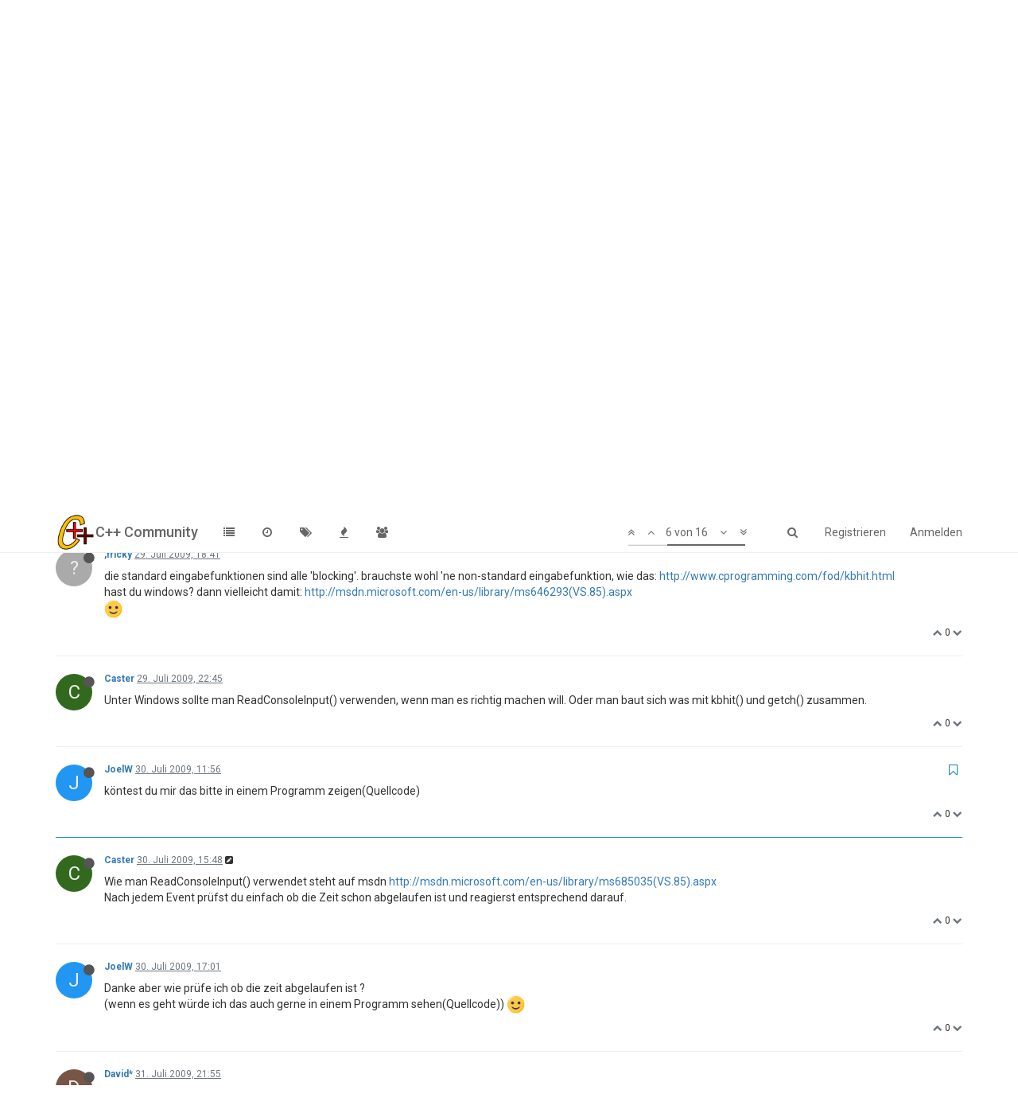

--- FILE ---
content_type: text/html; charset=utf-8
request_url: https://www.c-plusplus.net/forum/topic/246550/c-zeitbegrenzte-schreibm%C3%B6glichkeit/6
body_size: 14429
content:
<!DOCTYPE html>
<html lang="de" data-dir="ltr" style="direction: ltr;"  >
<head>
	<title>C++ zeitbegrenzte schreibmöglichkeit | C++ Community</title>
	<meta name="viewport" content="width&#x3D;device-width, initial-scale&#x3D;1.0" />
	<meta name="content-type" content="text/html; charset=UTF-8" />
	<meta name="apple-mobile-web-app-capable" content="yes" />
	<meta name="mobile-web-app-capable" content="yes" />
	<meta property="og:site_name" content="C++ Community" />
	<meta name="msapplication-badge" content="frequency=30; polling-uri=https://www.c-plusplus.net/forum/sitemap.xml" />
	<meta name="keywords" content="C++,Cpp,Forum,C#,C,C++/CLI,MFC,VCL,JavaScript,HTML,CSS,SQL,DB,Database,Qt,Boost,IT,Computer Science,CompSci,Informatik,Community,German,Deutsch,Programmiersprache,Code,Spiele,csharp,.Net,dotNet" />
	<meta name="msapplication-square150x150logo" content="/forum/assets/uploads/system/site-logo.png" />
	<meta name="title" content="C++ zeitbegrenzte schreibmöglichkeit" />
	<meta name="description" content="köntest du mir das bitte in einem Programm zeigen(Quellcode) " />
	<meta property="og:title" content="C++ zeitbegrenzte schreibmöglichkeit" />
	<meta property="og:description" content="köntest du mir das bitte in einem Programm zeigen(Quellcode) " />
	<meta property="og:type" content="article" />
	<meta property="article:published_time" content="2009-07-29T17:47:48.000Z" />
	<meta property="article:modified_time" content="2010-04-25T14:28:11.000Z" />
	<meta property="article:section" content="DOS und Win32-Konsole (nur Lesen)" />
	<meta property="og:image" content="https://www.c-plusplus.net/forum/assets/uploads/system/og-image.png" />
	<meta property="og:image:url" content="https://www.c-plusplus.net/forum/assets/uploads/system/og-image.png" />
	<meta property="og:url" content="https://www.c-plusplus.net/forum/topic/246550/c-zeitbegrenzte-schreibm%C3%B6glichkeit/6" />
	<meta property="og:image:width" content="600" />
	<meta property="og:image:height" content="600" />
	
	<link rel="stylesheet" type="text/css" href="/forum/assets/client.css?v=ab1pehoraso" />
	<link rel="icon" type="image/x-icon" href="/forum/assets/uploads/system/favicon.ico?v=ab1pehoraso" />
	<link rel="manifest" href="/forum/manifest.json" />
	<link rel="search" type="application/opensearchdescription+xml" title="C++ Community" href="/forum/osd.xml" />
	<link rel="apple-touch-icon" href="/forum/assets/uploads/system/touchicon-orig.png" />
	<link rel="icon" sizes="36x36" href="/forum/assets/uploads/system/touchicon-36.png" />
	<link rel="icon" sizes="48x48" href="/forum/assets/uploads/system/touchicon-48.png" />
	<link rel="icon" sizes="72x72" href="/forum/assets/uploads/system/touchicon-72.png" />
	<link rel="icon" sizes="96x96" href="/forum/assets/uploads/system/touchicon-96.png" />
	<link rel="icon" sizes="144x144" href="/forum/assets/uploads/system/touchicon-144.png" />
	<link rel="icon" sizes="192x192" href="/forum/assets/uploads/system/touchicon-192.png" />
	<link rel="prefetch" href="/forum/assets/src/modules/composer.js?v=ab1pehoraso" />
	<link rel="prefetch" href="/forum/assets/src/modules/composer/uploads.js?v=ab1pehoraso" />
	<link rel="prefetch" href="/forum/assets/src/modules/composer/drafts.js?v=ab1pehoraso" />
	<link rel="prefetch" href="/forum/assets/src/modules/composer/tags.js?v=ab1pehoraso" />
	<link rel="prefetch" href="/forum/assets/src/modules/composer/categoryList.js?v=ab1pehoraso" />
	<link rel="prefetch" href="/forum/assets/src/modules/composer/resize.js?v=ab1pehoraso" />
	<link rel="prefetch" href="/forum/assets/src/modules/composer/autocomplete.js?v=ab1pehoraso" />
	<link rel="prefetch" href="/forum/assets/templates/composer.tpl?v=ab1pehoraso" />
	<link rel="prefetch" href="/forum/assets/language/de/topic.json?v=ab1pehoraso" />
	<link rel="prefetch" href="/forum/assets/language/de/modules.json?v=ab1pehoraso" />
	<link rel="prefetch" href="/forum/assets/language/de/tags.json?v=ab1pehoraso" />
	<link rel="prefetch stylesheet" href="https://fonts.googleapis.com/css?family=Roboto:300,400,500,700" />
	<link rel="stylesheet" href="/forum/plugins/nodebb-plugin-emoji/emoji/styles.css?v=ab1pehoraso" />
	<link rel="prefetch stylesheet" href="/forum/plugins/nodebb-plugin-cppnet-markdown/styles/vs.css" />
	<link rel="prefetch" href="/forum/assets/src/modules/highlight.js?v=ab1pehoraso" />
	<link rel="prefetch" href="/forum/assets/language/de/markdown.json?v=ab1pehoraso" />
	<link rel="canonical" href="https://www.c-plusplus.net/forum/topic/246550/c-zeitbegrenzte-schreibmöglichkeit" />
	<link rel="alternate" type="application/rss+xml" href="/forum/topic/246550.rss" />
	<link rel="up" href="https://www.c-plusplus.net/forum/category/55/dos-und-win32-konsole-nur-lesen" />
	

	<script>
		var RELATIVE_PATH = "/forum";
		var config = JSON.parse('{"relative_path":"/forum","upload_url":"/assets/uploads","siteTitle":"C++ Community","browserTitle":"C++ Community","titleLayout":"&#123;pageTitle&#125; | &#123;browserTitle&#125;","showSiteTitle":true,"minimumTitleLength":3,"maximumTitleLength":255,"minimumPostLength":2,"maximumPostLength":65536,"minimumTagsPerTopic":0,"maximumTagsPerTopic":5,"minimumTagLength":3,"maximumTagLength":15,"useOutgoingLinksPage":false,"allowGuestHandles":true,"allowFileUploads":false,"allowTopicsThumbnail":false,"usePagination":false,"disableChat":false,"disableChatMessageEditing":false,"maximumChatMessageLength":1000,"socketioTransports":["polling","websocket"],"socketioOrigins":"https://www.c-plusplus.net:*","websocketAddress":"","maxReconnectionAttempts":5,"reconnectionDelay":1500,"topicsPerPage":20,"postsPerPage":20,"maximumFileSize":2048,"theme:id":"nodebb-theme-persona","theme:src":"","defaultLang":"de","userLang":"de","loggedIn":false,"uid":-1,"cache-buster":"v=ab1pehoraso","requireEmailConfirmation":true,"topicPostSort":"oldest_to_newest","categoryTopicSort":"newest_to_oldest","csrf_token":false,"searchEnabled":true,"bootswatchSkin":"","enablePostHistory":true,"notificationAlertTimeout":5000,"timeagoCodes":["af","ar","az-short","az","bg","bs","ca","cs","cy","da","de-short","de","dv","el","en-short","en","es-short","es","et","eu","fa-short","fa","fi","fr-short","fr","gl","he","hr","hu","hy","id","is","it-short","it","ja","jv","ko","ky","lt","lv","mk","nl","no","pl","pt-br-short","pt-br","pt-short","pt","ro","rs","ru","rw","si","sk","sl","sr","sv","th","tr-short","tr","uk","uz","vi","zh-CN","zh-TW"],"timeagoCutoff":30,"cookies":{"enabled":false,"message":"[[global:cookies.message]]","dismiss":"[[global:cookies.accept]]","link":"[[global:cookies.learn_more]]"},"acpLang":"de","topicSearchEnabled":false,"composer-default":{},"hideSubCategories":false,"hideCategoryLastPost":false,"enableQuickReply":false,"markdown":{"highlight":1,"theme":"vs.css"},"gdpr":{"require":true,"given":false}}');
		var app = {
			template: "topic",
			user: JSON.parse('{"uid":0,"username":"Gast","userslug":"","fullname":"Gast","email":"","icon:text":"?","icon:bgColor":"#aaa","groupTitle":"","status":"offline","reputation":0,"email:confirmed":false,"postcount":0,"topiccount":0,"profileviews":0,"banned":0,"banned:expire":0,"joindate":0,"lastonline":0,"lastposttime":0,"followingCount":0,"followerCount":0,"picture":"","groupTitleArray":[],"joindateISO":"","lastonlineISO":"","banned_until":0,"banned_until_readable":"Not Banned","unreadData":{"":{},"new":{},"watched":{},"unreplied":{}},"isAdmin":false,"isGlobalMod":false,"isMod":false,"privileges":{"chat":false,"upload:post:image":false,"upload:post:file":false,"search:content":false,"search:users":false,"search:tags":false},"offline":true,"isEmailConfirmSent":false}')
		};
	</script>

	
	
</head>

<body class="page-topic page-topic-246550 page-topic-c-zeitbegrenzte-schreibmöglichkeit page-topic-category-55 page-topic-category-dos-und-win32-konsole-nur-lesen page-status-200 skin-noskin">
	<nav id="menu" class="slideout-menu hidden">
		<div class="menu-profile">
	
</div>

<section class="menu-section" data-section="navigation">
	<h3 class="menu-section-title">Navigation</h3>
	<ul class="menu-section-list"></ul>
</section>


	</nav>
	<nav id="chats-menu" class="slideout-menu hidden">
		
	</nav>

	<main id="panel" class="slideout-panel">
		<nav class="navbar navbar-default navbar-fixed-top header" id="header-menu" component="navbar">
			<div class="container">
							<div class="navbar-header">
				<button type="button" class="navbar-toggle pull-left" id="mobile-menu">
					<span component="notifications/icon" class="notification-icon fa fa-fw fa-bell-o unread-count" data-content="0"></span>
					<i class="fa fa-lg fa-fw fa-bars"></i>
				</button>
				<button type="button" class="navbar-toggle hidden" id="mobile-chats">
					<span component="chat/icon" class="notification-icon fa fa-fw fa-comments unread-count" data-content="0"></span>
					<i class="fa fa-lg fa-comment-o"></i>
				</button>

				
				<a href="/forum/">
					<img alt="cpp-logo" class=" forum-logo" src="/forum/assets/uploads/system/site-logo.png" />
				</a>
				
				
				<a href="/forum/">
					<h1 class="navbar-brand forum-title">C++ Community</h1>
				</a>
				

				<div component="navbar/title" class="visible-xs hidden">
					<span></span>
				</div>
			</div>

			<div id="nav-dropdown" class="hidden-xs">
				
				
				<ul id="logged-out-menu" class="nav navbar-nav navbar-right">
					
					<li>
						<a href="/forum/register">
							<i class="fa fa-pencil fa-fw hidden-sm hidden-md hidden-lg"></i>
							<span>Registrieren</span>
						</a>
					</li>
					
					<li>
						<a href="/forum/login">
							<i class="fa fa-sign-in fa-fw hidden-sm hidden-md hidden-lg"></i>
							<span>Anmelden</span>
						</a>
					</li>
				</ul>
				
				
				<ul class="nav navbar-nav navbar-right">
					<li>
						<form id="search-form" class="navbar-form navbar-right hidden-xs" role="search" method="GET">
							<button id="search-button" type="button" class="btn btn-link"><i class="fa fa-search fa-fw" title="Suche"></i></button>
							<div class="hidden" id="search-fields">
								<div class="form-group">
									<input type="text" class="form-control" placeholder="Suche" name="query" value="">
									<a href="#"><i class="fa fa-gears fa-fw advanced-search-link"></i></a>
								</div>
								<button type="submit" class="btn btn-default hide">Suche</button>
							</div>
						</form>
					</li>
					<li class="visible-xs" id="search-menu">
						<a href="/forum/search">
							<i class="fa fa-search fa-fw"></i> Suche
						</a>
					</li>
				</ul>
				

				<ul class="nav navbar-nav navbar-right hidden-xs">
					<li>
						<a href="#" id="reconnect" class="hide" title="Connection to C++ Community has been lost, attempting to reconnect...">
							<i class="fa fa-check"></i>
						</a>
					</li>
				</ul>

				<ul class="nav navbar-nav navbar-right pagination-block visible-lg visible-md">
					<li class="dropdown">
						<a><i class="fa fa-angle-double-up pointer fa-fw pagetop"></i></a>
						<a><i class="fa fa-angle-up pointer fa-fw pageup"></i></a>

						<a href="#" class="dropdown-toggle" data-toggle="dropdown">
							<span class="pagination-text"></span>
						</a>

						<a><i class="fa fa-angle-down pointer fa-fw pagedown"></i></a>
						<a><i class="fa fa-angle-double-down pointer fa-fw pagebottom"></i></a>

						<div class="progress-container">
							<div class="progress-bar"></div>
						</div>

						<ul class="dropdown-menu" role="menu">
							<li>
  								<input type="text" class="form-control" id="indexInput" placeholder="Seitenzahl eingeben">
  							</li>
						</ul>
					</li>
				</ul>

				<ul id="main-nav" class="nav navbar-nav">
					
					
					<li class="">
						<a class="navigation-link" href="/forum/categories" title="Kategorien" >
							
							<i class="fa fa-fw fa-list" data-content=""></i>
							

							
							<span class="visible-xs-inline">Kategorien</span>
							
						</a>
					</li>
					
					
					
					<li class="">
						<a class="navigation-link" href="/forum/recent" title="Aktuell" >
							
							<i class="fa fa-fw fa-clock-o" data-content=""></i>
							

							
							<span class="visible-xs-inline">Aktuell</span>
							
						</a>
					</li>
					
					
					
					<li class="">
						<a class="navigation-link" href="/forum/tags" title="Tags" >
							
							<i class="fa fa-fw fa-tags" data-content=""></i>
							

							
							<span class="visible-xs-inline">Tags</span>
							
						</a>
					</li>
					
					
					
					<li class="">
						<a class="navigation-link" href="/forum/popular" title="Beliebt" >
							
							<i class="fa fa-fw fa-fire" data-content=""></i>
							

							
							<span class="visible-xs-inline">Beliebt</span>
							
						</a>
					</li>
					
					
					
					
					
					<li class="">
						<a class="navigation-link" href="/forum/groups" title="Gruppen" >
							
							<i class="fa fa-fw fa-group" data-content=""></i>
							

							
							<span class="visible-xs-inline">Gruppen</span>
							
						</a>
					</li>
					
					
				</ul>

				
			</div>

			</div>
		</nav>
		<div class="container" id="content">
			<noscript>
		<div class="alert alert-danger">
			<p>
				Your browser does not seem to support JavaScript. As a result, your viewing experience will be diminished, and you may not be able to execute some actions.
			</p>
			<p>
				Please download a browser that supports JavaScript, or enable it if it's disabled (i.e. NoScript).
			</p>
		</div>
	</noscript>

<ol class="breadcrumb">
	
	<li itemscope="itemscope" itemtype="http://data-vocabulary.org/Breadcrumb" >
		<a href="/forum/" itemprop="url">
			<span itemprop="title">
				Übersicht
				
			</span>
		</a>
	</li>
	
	<li itemscope="itemscope" itemtype="http://data-vocabulary.org/Breadcrumb" >
		<a href="/forum/category/5/betriebssysteme" itemprop="url">
			<span itemprop="title">
				Betriebssysteme
				
			</span>
		</a>
	</li>
	
	<li itemscope="itemscope" itemtype="http://data-vocabulary.org/Breadcrumb" >
		<a href="/forum/category/55/dos-und-win32-konsole-nur-lesen" itemprop="url">
			<span itemprop="title">
				DOS und Win32-Konsole (nur Lesen)
				
			</span>
		</a>
	</li>
	
	<li component="breadcrumb/current" itemscope="itemscope" itemtype="http://data-vocabulary.org/Breadcrumb" class="active">
		
			<span itemprop="title">
				C++ zeitbegrenzte schreibmöglichkeit
				
				
				<a target="_blank" href="/forum/topic/246550.rss"><i class="fa fa-rss-square"></i></a>
				
			</span>
		
	</li>
	
</ol>

<div widget-area="header">
	
</div>
<div class="row">
	<div class="topic col-lg-12">

		<h1 component="post/header" class="hidden-xs" itemprop="name">

			<i class="pull-left fa fa-thumb-tack hidden" title="Angeheftet"></i>
			<i class="pull-left fa fa-lock hidden" title="Gesperrt"></i>
			<i class="pull-left fa fa-arrow-circle-right hidden" title="Verschoben"></i>
			

			<span class="topic-title" component="topic/title">C++ zeitbegrenzte schreibmöglichkeit</span>
		</h1>

		

		<div component="topic/deleted/message" class="alert alert-warning hidden clearfix">
			<span class="pull-left">Dieses Thema wurde gelöscht. Nur Nutzer mit entsprechenden Rechten können es sehen.</span>
			<span class="pull-right">
				
			</span>
		</div>

		<hr class="visible-xs" />

		<ul component="topic" class="posts" data-tid="246550" data-cid="55">
			
				<li component="post" class="" data-index="0" data-pid="1751817" data-uid="22121" data-timestamp="1248889668000" data-username="JoelW" data-userslug="joelw" itemscope itemtype="http://schema.org/Comment">
					<a component="post/anchor" data-index="0" id="0"></a>

					<meta itemprop="datePublished" content="2009-07-29T17:47:48.000Z">
					<meta itemprop="dateModified" content="">

					<div class="clearfix post-header">
	<div class="icon pull-left">
		<a href="/forum/user/joelw">
			
			<div component="user/picture" data-uid="22121" class="user-icon" style="background-color: #2196f3;">J</div>
			
			<i component="user/status" class="fa fa-circle status offline" title="Offline"></i>

		</a>
	</div>

	<small class="pull-left">
		<strong>
			<a href="/forum/user/joelw" itemprop="author" data-username="JoelW" data-uid="22121">JoelW</a>
		</strong>

		

		

		<span class="visible-xs-inline-block visible-sm-inline-block visible-md-inline-block visible-lg-inline-block">
			<a class="permalink" href="/forum/post/1751817"><span class="timeago" title="2009-07-29T17:47:48.000Z"></span></a>

			<i component="post/edit-indicator" class="fa fa-pencil-square edit-icon hidden"></i>

			<small data-editor="" component="post/editor" class="hidden">zuletzt editiert von  <span class="timeago" title=""></span></small>

			

			<span>
				
			</span>
		</span>
		<span class="bookmarked"><i class="fa fa-bookmark-o"></i></span>

	</small>
</div>

<br />

<div class="content" component="post/content" itemprop="text">
	<p>Ich habe Dev-c++ 4.9.4.1<br />
ich möchte mit zeitbegrentzung schreiben wass brauche ich dafür ?</p>

</div>

<div class="clearfix post-footer">
	

	<small class="pull-right">
		<span class="post-tools">
			<a component="post/reply" href="#" class="no-select hidden">Antworten</a>
			<a component="post/quote" href="#" class="no-select hidden">Zitieren</a>
		</span>

		
		<span class="votes">
			<a component="post/upvote" href="#" class="">
				<i class="fa fa-chevron-up"></i>
			</a>

			<span component="post/vote-count" data-votes="0">0</span>

			
			<a component="post/downvote" href="#" class="">
				<i class="fa fa-chevron-down"></i>
			</a>
			
		</span>
		

		<span component="post/tools" class="dropdown moderator-tools bottom-sheet hidden">
	<a href="#" data-toggle="dropdown"><i class="fa fa-fw fa-ellipsis-v"></i></a>
	<ul class="dropdown-menu dropdown-menu-right" role="menu"></ul>
</span>

	</small>

	
	<a component="post/reply-count" href="#" class="threaded-replies no-select hidden">
		<span component="post/reply-count/avatars" class="avatars ">
			
		</span>

		<span class="replies-count" component="post/reply-count/text" data-replies="0">1 Antwort</span>
		<span class="replies-last hidden-xs">Letzte Antwort <span class="timeago" title=""></span></span>

		<i class="fa fa-fw fa-chevron-right" component="post/replies/open"></i>
		<i class="fa fa-fw fa-chevron-down hidden" component="post/replies/close"></i>
		<i class="fa fa-fw fa-spin fa-spinner hidden" component="post/replies/loading"></i>
	</a>
	
</div>

<hr />

					
					<div class="post-bar-placeholder"></div>
					
				</li>
			
				<li component="post" class="" data-index="1" data-pid="1751841" data-uid="0" data-timestamp="1248891725000" data-username=",fricky" data-userslug="" itemscope itemtype="http://schema.org/Comment">
					<a component="post/anchor" data-index="1" id="1"></a>

					<meta itemprop="datePublished" content="2009-07-29T18:22:05.000Z">
					<meta itemprop="dateModified" content="">

					<div class="clearfix post-header">
	<div class="icon pull-left">
		<a href="#">
			
			<div component="user/picture" data-uid="0" class="user-icon" style="background-color: #aaa;">?</div>
			
			<i component="user/status" class="fa fa-circle status offline" title="Offline"></i>

		</a>
	</div>

	<small class="pull-left">
		<strong>
			<a href="#" itemprop="author" data-username=",fricky" data-uid="0">,fricky</a>
		</strong>

		

		

		<span class="visible-xs-inline-block visible-sm-inline-block visible-md-inline-block visible-lg-inline-block">
			<a class="permalink" href="/forum/post/1751841"><span class="timeago" title="2009-07-29T18:22:05.000Z"></span></a>

			<i component="post/edit-indicator" class="fa fa-pencil-square edit-icon hidden"></i>

			<small data-editor="" component="post/editor" class="hidden">zuletzt editiert von  <span class="timeago" title=""></span></small>

			

			<span>
				
			</span>
		</span>
		<span class="bookmarked"><i class="fa fa-bookmark-o"></i></span>

	</small>
</div>

<br />

<div class="content" component="post/content" itemprop="text">
	<p>^^erklär mal genauer was du machen willst.<br />
<img
      src="https://www.c-plusplus.net/forum/plugins/nodebb-plugin-emoji/emoji/emoji-one/1f642.png?v=ab1pehoraso"
      class="not-responsive emoji emoji-emoji-one emoji--slightly_smiling_face"
      title=":)"
      alt="🙂"
    /></p>

</div>

<div class="clearfix post-footer">
	

	<small class="pull-right">
		<span class="post-tools">
			<a component="post/reply" href="#" class="no-select hidden">Antworten</a>
			<a component="post/quote" href="#" class="no-select hidden">Zitieren</a>
		</span>

		
		<span class="votes">
			<a component="post/upvote" href="#" class="">
				<i class="fa fa-chevron-up"></i>
			</a>

			<span component="post/vote-count" data-votes="0">0</span>

			
			<a component="post/downvote" href="#" class="">
				<i class="fa fa-chevron-down"></i>
			</a>
			
		</span>
		

		<span component="post/tools" class="dropdown moderator-tools bottom-sheet hidden">
	<a href="#" data-toggle="dropdown"><i class="fa fa-fw fa-ellipsis-v"></i></a>
	<ul class="dropdown-menu dropdown-menu-right" role="menu"></ul>
</span>

	</small>

	
	<a component="post/reply-count" href="#" class="threaded-replies no-select hidden">
		<span component="post/reply-count/avatars" class="avatars ">
			
		</span>

		<span class="replies-count" component="post/reply-count/text" data-replies="0">1 Antwort</span>
		<span class="replies-last hidden-xs">Letzte Antwort <span class="timeago" title=""></span></span>

		<i class="fa fa-fw fa-chevron-right" component="post/replies/open"></i>
		<i class="fa fa-fw fa-chevron-down hidden" component="post/replies/close"></i>
		<i class="fa fa-fw fa-spin fa-spinner hidden" component="post/replies/loading"></i>
	</a>
	
</div>

<hr />

					
				</li>
			
				<li component="post" class="" data-index="2" data-pid="1751850" data-uid="22121" data-timestamp="1248892492000" data-username="JoelW" data-userslug="joelw" itemscope itemtype="http://schema.org/Comment">
					<a component="post/anchor" data-index="2" id="2"></a>

					<meta itemprop="datePublished" content="2009-07-29T18:34:52.000Z">
					<meta itemprop="dateModified" content="">

					<div class="clearfix post-header">
	<div class="icon pull-left">
		<a href="/forum/user/joelw">
			
			<div component="user/picture" data-uid="22121" class="user-icon" style="background-color: #2196f3;">J</div>
			
			<i component="user/status" class="fa fa-circle status offline" title="Offline"></i>

		</a>
	</div>

	<small class="pull-left">
		<strong>
			<a href="/forum/user/joelw" itemprop="author" data-username="JoelW" data-uid="22121">JoelW</a>
		</strong>

		

		

		<span class="visible-xs-inline-block visible-sm-inline-block visible-md-inline-block visible-lg-inline-block">
			<a class="permalink" href="/forum/post/1751850"><span class="timeago" title="2009-07-29T18:34:52.000Z"></span></a>

			<i component="post/edit-indicator" class="fa fa-pencil-square edit-icon hidden"></i>

			<small data-editor="" component="post/editor" class="hidden">zuletzt editiert von  <span class="timeago" title=""></span></small>

			

			<span>
				
			</span>
		</span>
		<span class="bookmarked"><i class="fa fa-bookmark-o"></i></span>

	</small>
</div>

<br />

<div class="content" component="post/content" itemprop="text">
	<p>ich möchte das wenn man 1 sec nichts eingegeben hat das sich ein punkt bewegt bei jeder weiteren sec sol er sich wieder ein bischen mehr bewegen aber wenn man etwas eingibt das sich dann ein anderer punckt bewegt.</p>

</div>

<div class="clearfix post-footer">
	

	<small class="pull-right">
		<span class="post-tools">
			<a component="post/reply" href="#" class="no-select hidden">Antworten</a>
			<a component="post/quote" href="#" class="no-select hidden">Zitieren</a>
		</span>

		
		<span class="votes">
			<a component="post/upvote" href="#" class="">
				<i class="fa fa-chevron-up"></i>
			</a>

			<span component="post/vote-count" data-votes="0">0</span>

			
			<a component="post/downvote" href="#" class="">
				<i class="fa fa-chevron-down"></i>
			</a>
			
		</span>
		

		<span component="post/tools" class="dropdown moderator-tools bottom-sheet hidden">
	<a href="#" data-toggle="dropdown"><i class="fa fa-fw fa-ellipsis-v"></i></a>
	<ul class="dropdown-menu dropdown-menu-right" role="menu"></ul>
</span>

	</small>

	
	<a component="post/reply-count" href="#" class="threaded-replies no-select hidden">
		<span component="post/reply-count/avatars" class="avatars ">
			
		</span>

		<span class="replies-count" component="post/reply-count/text" data-replies="0">1 Antwort</span>
		<span class="replies-last hidden-xs">Letzte Antwort <span class="timeago" title=""></span></span>

		<i class="fa fa-fw fa-chevron-right" component="post/replies/open"></i>
		<i class="fa fa-fw fa-chevron-down hidden" component="post/replies/close"></i>
		<i class="fa fa-fw fa-spin fa-spinner hidden" component="post/replies/loading"></i>
	</a>
	
</div>

<hr />

					
				</li>
			
				<li component="post" class="" data-index="3" data-pid="1751854" data-uid="0" data-timestamp="1248892917000" data-username=",fricky" data-userslug="" itemscope itemtype="http://schema.org/Comment">
					<a component="post/anchor" data-index="3" id="3"></a>

					<meta itemprop="datePublished" content="2009-07-29T18:41:57.000Z">
					<meta itemprop="dateModified" content="">

					<div class="clearfix post-header">
	<div class="icon pull-left">
		<a href="#">
			
			<div component="user/picture" data-uid="0" class="user-icon" style="background-color: #aaa;">?</div>
			
			<i component="user/status" class="fa fa-circle status offline" title="Offline"></i>

		</a>
	</div>

	<small class="pull-left">
		<strong>
			<a href="#" itemprop="author" data-username=",fricky" data-uid="0">,fricky</a>
		</strong>

		

		

		<span class="visible-xs-inline-block visible-sm-inline-block visible-md-inline-block visible-lg-inline-block">
			<a class="permalink" href="/forum/post/1751854"><span class="timeago" title="2009-07-29T18:41:57.000Z"></span></a>

			<i component="post/edit-indicator" class="fa fa-pencil-square edit-icon hidden"></i>

			<small data-editor="" component="post/editor" class="hidden">zuletzt editiert von  <span class="timeago" title=""></span></small>

			

			<span>
				
			</span>
		</span>
		<span class="bookmarked"><i class="fa fa-bookmark-o"></i></span>

	</small>
</div>

<br />

<div class="content" component="post/content" itemprop="text">
	<p>die standard eingabefunktionen sind alle 'blocking'. brauchste wohl 'ne non-standard eingabefunktion, wie das: <a href="http://www.cprogramming.com/fod/kbhit.html" rel="nofollow">http://www.cprogramming.com/fod/kbhit.html</a><br />
hast du windows? dann vielleicht damit: <a href="http://msdn.microsoft.com/en-us/library/ms646293(VS.85).aspx" rel="nofollow">http://msdn.microsoft.com/en-us/library/ms646293(VS.85).aspx</a><br />
<img
      src="https://www.c-plusplus.net/forum/plugins/nodebb-plugin-emoji/emoji/emoji-one/1f642.png?v=ab1pehoraso"
      class="not-responsive emoji emoji-emoji-one emoji--slightly_smiling_face"
      title=":)"
      alt="🙂"
    /></p>

</div>

<div class="clearfix post-footer">
	

	<small class="pull-right">
		<span class="post-tools">
			<a component="post/reply" href="#" class="no-select hidden">Antworten</a>
			<a component="post/quote" href="#" class="no-select hidden">Zitieren</a>
		</span>

		
		<span class="votes">
			<a component="post/upvote" href="#" class="">
				<i class="fa fa-chevron-up"></i>
			</a>

			<span component="post/vote-count" data-votes="0">0</span>

			
			<a component="post/downvote" href="#" class="">
				<i class="fa fa-chevron-down"></i>
			</a>
			
		</span>
		

		<span component="post/tools" class="dropdown moderator-tools bottom-sheet hidden">
	<a href="#" data-toggle="dropdown"><i class="fa fa-fw fa-ellipsis-v"></i></a>
	<ul class="dropdown-menu dropdown-menu-right" role="menu"></ul>
</span>

	</small>

	
	<a component="post/reply-count" href="#" class="threaded-replies no-select hidden">
		<span component="post/reply-count/avatars" class="avatars ">
			
		</span>

		<span class="replies-count" component="post/reply-count/text" data-replies="0">1 Antwort</span>
		<span class="replies-last hidden-xs">Letzte Antwort <span class="timeago" title=""></span></span>

		<i class="fa fa-fw fa-chevron-right" component="post/replies/open"></i>
		<i class="fa fa-fw fa-chevron-down hidden" component="post/replies/close"></i>
		<i class="fa fa-fw fa-spin fa-spinner hidden" component="post/replies/loading"></i>
	</a>
	
</div>

<hr />

					
				</li>
			
				<li component="post" class="" data-index="4" data-pid="1751985" data-uid="18973" data-timestamp="1248907528000" data-username="Caster" data-userslug="caster" itemscope itemtype="http://schema.org/Comment">
					<a component="post/anchor" data-index="4" id="4"></a>

					<meta itemprop="datePublished" content="2009-07-29T22:45:28.000Z">
					<meta itemprop="dateModified" content="">

					<div class="clearfix post-header">
	<div class="icon pull-left">
		<a href="/forum/user/caster">
			
			<div component="user/picture" data-uid="18973" class="user-icon" style="background-color: #33691e;">C</div>
			
			<i component="user/status" class="fa fa-circle status offline" title="Offline"></i>

		</a>
	</div>

	<small class="pull-left">
		<strong>
			<a href="/forum/user/caster" itemprop="author" data-username="Caster" data-uid="18973">Caster</a>
		</strong>

		

		

		<span class="visible-xs-inline-block visible-sm-inline-block visible-md-inline-block visible-lg-inline-block">
			<a class="permalink" href="/forum/post/1751985"><span class="timeago" title="2009-07-29T22:45:28.000Z"></span></a>

			<i component="post/edit-indicator" class="fa fa-pencil-square edit-icon hidden"></i>

			<small data-editor="" component="post/editor" class="hidden">zuletzt editiert von  <span class="timeago" title=""></span></small>

			

			<span>
				
			</span>
		</span>
		<span class="bookmarked"><i class="fa fa-bookmark-o"></i></span>

	</small>
</div>

<br />

<div class="content" component="post/content" itemprop="text">
	<p>Unter Windows sollte man ReadConsoleInput() verwenden, wenn man es richtig machen will. Oder man baut sich was mit kbhit() und getch() zusammen.</p>

</div>

<div class="clearfix post-footer">
	

	<small class="pull-right">
		<span class="post-tools">
			<a component="post/reply" href="#" class="no-select hidden">Antworten</a>
			<a component="post/quote" href="#" class="no-select hidden">Zitieren</a>
		</span>

		
		<span class="votes">
			<a component="post/upvote" href="#" class="">
				<i class="fa fa-chevron-up"></i>
			</a>

			<span component="post/vote-count" data-votes="0">0</span>

			
			<a component="post/downvote" href="#" class="">
				<i class="fa fa-chevron-down"></i>
			</a>
			
		</span>
		

		<span component="post/tools" class="dropdown moderator-tools bottom-sheet hidden">
	<a href="#" data-toggle="dropdown"><i class="fa fa-fw fa-ellipsis-v"></i></a>
	<ul class="dropdown-menu dropdown-menu-right" role="menu"></ul>
</span>

	</small>

	
	<a component="post/reply-count" href="#" class="threaded-replies no-select hidden">
		<span component="post/reply-count/avatars" class="avatars ">
			
		</span>

		<span class="replies-count" component="post/reply-count/text" data-replies="0">1 Antwort</span>
		<span class="replies-last hidden-xs">Letzte Antwort <span class="timeago" title=""></span></span>

		<i class="fa fa-fw fa-chevron-right" component="post/replies/open"></i>
		<i class="fa fa-fw fa-chevron-down hidden" component="post/replies/close"></i>
		<i class="fa fa-fw fa-spin fa-spinner hidden" component="post/replies/loading"></i>
	</a>
	
</div>

<hr />

					
				</li>
			
				<li component="post" class="" data-index="5" data-pid="1752250" data-uid="22121" data-timestamp="1248954963000" data-username="JoelW" data-userslug="joelw" itemscope itemtype="http://schema.org/Comment">
					<a component="post/anchor" data-index="5" id="5"></a>

					<meta itemprop="datePublished" content="2009-07-30T11:56:03.000Z">
					<meta itemprop="dateModified" content="">

					<div class="clearfix post-header">
	<div class="icon pull-left">
		<a href="/forum/user/joelw">
			
			<div component="user/picture" data-uid="22121" class="user-icon" style="background-color: #2196f3;">J</div>
			
			<i component="user/status" class="fa fa-circle status offline" title="Offline"></i>

		</a>
	</div>

	<small class="pull-left">
		<strong>
			<a href="/forum/user/joelw" itemprop="author" data-username="JoelW" data-uid="22121">JoelW</a>
		</strong>

		

		

		<span class="visible-xs-inline-block visible-sm-inline-block visible-md-inline-block visible-lg-inline-block">
			<a class="permalink" href="/forum/post/1752250"><span class="timeago" title="2009-07-30T11:56:03.000Z"></span></a>

			<i component="post/edit-indicator" class="fa fa-pencil-square edit-icon hidden"></i>

			<small data-editor="" component="post/editor" class="hidden">zuletzt editiert von  <span class="timeago" title=""></span></small>

			

			<span>
				
			</span>
		</span>
		<span class="bookmarked"><i class="fa fa-bookmark-o"></i></span>

	</small>
</div>

<br />

<div class="content" component="post/content" itemprop="text">
	<p>köntest du mir das bitte in einem Programm zeigen(Quellcode)</p>

</div>

<div class="clearfix post-footer">
	

	<small class="pull-right">
		<span class="post-tools">
			<a component="post/reply" href="#" class="no-select hidden">Antworten</a>
			<a component="post/quote" href="#" class="no-select hidden">Zitieren</a>
		</span>

		
		<span class="votes">
			<a component="post/upvote" href="#" class="">
				<i class="fa fa-chevron-up"></i>
			</a>

			<span component="post/vote-count" data-votes="0">0</span>

			
			<a component="post/downvote" href="#" class="">
				<i class="fa fa-chevron-down"></i>
			</a>
			
		</span>
		

		<span component="post/tools" class="dropdown moderator-tools bottom-sheet hidden">
	<a href="#" data-toggle="dropdown"><i class="fa fa-fw fa-ellipsis-v"></i></a>
	<ul class="dropdown-menu dropdown-menu-right" role="menu"></ul>
</span>

	</small>

	
	<a component="post/reply-count" href="#" class="threaded-replies no-select hidden">
		<span component="post/reply-count/avatars" class="avatars ">
			
		</span>

		<span class="replies-count" component="post/reply-count/text" data-replies="0">1 Antwort</span>
		<span class="replies-last hidden-xs">Letzte Antwort <span class="timeago" title=""></span></span>

		<i class="fa fa-fw fa-chevron-right" component="post/replies/open"></i>
		<i class="fa fa-fw fa-chevron-down hidden" component="post/replies/close"></i>
		<i class="fa fa-fw fa-spin fa-spinner hidden" component="post/replies/loading"></i>
	</a>
	
</div>

<hr />

					
				</li>
			
				<li component="post" class="" data-index="6" data-pid="1752484" data-uid="18973" data-timestamp="1248968900000" data-username="Caster" data-userslug="caster" itemscope itemtype="http://schema.org/Comment">
					<a component="post/anchor" data-index="6" id="6"></a>

					<meta itemprop="datePublished" content="2009-07-30T15:48:20.000Z">
					<meta itemprop="dateModified" content="2009-07-30T15:49:52.000Z">

					<div class="clearfix post-header">
	<div class="icon pull-left">
		<a href="/forum/user/caster">
			
			<div component="user/picture" data-uid="18973" class="user-icon" style="background-color: #33691e;">C</div>
			
			<i component="user/status" class="fa fa-circle status offline" title="Offline"></i>

		</a>
	</div>

	<small class="pull-left">
		<strong>
			<a href="/forum/user/caster" itemprop="author" data-username="Caster" data-uid="18973">Caster</a>
		</strong>

		

		

		<span class="visible-xs-inline-block visible-sm-inline-block visible-md-inline-block visible-lg-inline-block">
			<a class="permalink" href="/forum/post/1752484"><span class="timeago" title="2009-07-30T15:48:20.000Z"></span></a>

			<i component="post/edit-indicator" class="fa fa-pencil-square edit-icon "></i>

			<small data-editor="caster" component="post/editor" class="hidden">zuletzt editiert von Caster <span class="timeago" title="2009-07-30T15:49:52.000Z"></span></small>

			

			<span>
				
			</span>
		</span>
		<span class="bookmarked"><i class="fa fa-bookmark-o"></i></span>

	</small>
</div>

<br />

<div class="content" component="post/content" itemprop="text">
	<p>Wie man ReadConsoleInput() verwendet steht auf msdn <a href="http://msdn.microsoft.com/en-us/library/ms685035%28VS.85%29.aspx" rel="nofollow">http://msdn.microsoft.com/en-us/library/ms685035(VS.85).aspx</a><br />
Nach jedem Event prüfst du einfach ob die Zeit schon abgelaufen ist und reagierst entsprechend darauf.</p>

</div>

<div class="clearfix post-footer">
	

	<small class="pull-right">
		<span class="post-tools">
			<a component="post/reply" href="#" class="no-select hidden">Antworten</a>
			<a component="post/quote" href="#" class="no-select hidden">Zitieren</a>
		</span>

		
		<span class="votes">
			<a component="post/upvote" href="#" class="">
				<i class="fa fa-chevron-up"></i>
			</a>

			<span component="post/vote-count" data-votes="0">0</span>

			
			<a component="post/downvote" href="#" class="">
				<i class="fa fa-chevron-down"></i>
			</a>
			
		</span>
		

		<span component="post/tools" class="dropdown moderator-tools bottom-sheet hidden">
	<a href="#" data-toggle="dropdown"><i class="fa fa-fw fa-ellipsis-v"></i></a>
	<ul class="dropdown-menu dropdown-menu-right" role="menu"></ul>
</span>

	</small>

	
	<a component="post/reply-count" href="#" class="threaded-replies no-select hidden">
		<span component="post/reply-count/avatars" class="avatars ">
			
		</span>

		<span class="replies-count" component="post/reply-count/text" data-replies="0">1 Antwort</span>
		<span class="replies-last hidden-xs">Letzte Antwort <span class="timeago" title=""></span></span>

		<i class="fa fa-fw fa-chevron-right" component="post/replies/open"></i>
		<i class="fa fa-fw fa-chevron-down hidden" component="post/replies/close"></i>
		<i class="fa fa-fw fa-spin fa-spinner hidden" component="post/replies/loading"></i>
	</a>
	
</div>

<hr />

					
				</li>
			
				<li component="post" class="" data-index="7" data-pid="1752529" data-uid="22121" data-timestamp="1248973282000" data-username="JoelW" data-userslug="joelw" itemscope itemtype="http://schema.org/Comment">
					<a component="post/anchor" data-index="7" id="7"></a>

					<meta itemprop="datePublished" content="2009-07-30T17:01:22.000Z">
					<meta itemprop="dateModified" content="">

					<div class="clearfix post-header">
	<div class="icon pull-left">
		<a href="/forum/user/joelw">
			
			<div component="user/picture" data-uid="22121" class="user-icon" style="background-color: #2196f3;">J</div>
			
			<i component="user/status" class="fa fa-circle status offline" title="Offline"></i>

		</a>
	</div>

	<small class="pull-left">
		<strong>
			<a href="/forum/user/joelw" itemprop="author" data-username="JoelW" data-uid="22121">JoelW</a>
		</strong>

		

		

		<span class="visible-xs-inline-block visible-sm-inline-block visible-md-inline-block visible-lg-inline-block">
			<a class="permalink" href="/forum/post/1752529"><span class="timeago" title="2009-07-30T17:01:22.000Z"></span></a>

			<i component="post/edit-indicator" class="fa fa-pencil-square edit-icon hidden"></i>

			<small data-editor="" component="post/editor" class="hidden">zuletzt editiert von  <span class="timeago" title=""></span></small>

			

			<span>
				
			</span>
		</span>
		<span class="bookmarked"><i class="fa fa-bookmark-o"></i></span>

	</small>
</div>

<br />

<div class="content" component="post/content" itemprop="text">
	<p>Danke aber wie prüfe ich ob die zeit abgelaufen ist ?<br />
(wenn es geht würde ich das auch gerne in einem Programm sehen(Quellcode)) <img
      src="https://www.c-plusplus.net/forum/plugins/nodebb-plugin-emoji/emoji/emoji-one/1f642.png?v=ab1pehoraso"
      class="not-responsive emoji emoji-emoji-one emoji--slightly_smiling_face"
      title=":)"
      alt="🙂"
    /></p>

</div>

<div class="clearfix post-footer">
	

	<small class="pull-right">
		<span class="post-tools">
			<a component="post/reply" href="#" class="no-select hidden">Antworten</a>
			<a component="post/quote" href="#" class="no-select hidden">Zitieren</a>
		</span>

		
		<span class="votes">
			<a component="post/upvote" href="#" class="">
				<i class="fa fa-chevron-up"></i>
			</a>

			<span component="post/vote-count" data-votes="0">0</span>

			
			<a component="post/downvote" href="#" class="">
				<i class="fa fa-chevron-down"></i>
			</a>
			
		</span>
		

		<span component="post/tools" class="dropdown moderator-tools bottom-sheet hidden">
	<a href="#" data-toggle="dropdown"><i class="fa fa-fw fa-ellipsis-v"></i></a>
	<ul class="dropdown-menu dropdown-menu-right" role="menu"></ul>
</span>

	</small>

	
	<a component="post/reply-count" href="#" class="threaded-replies no-select hidden">
		<span component="post/reply-count/avatars" class="avatars ">
			
		</span>

		<span class="replies-count" component="post/reply-count/text" data-replies="0">1 Antwort</span>
		<span class="replies-last hidden-xs">Letzte Antwort <span class="timeago" title=""></span></span>

		<i class="fa fa-fw fa-chevron-right" component="post/replies/open"></i>
		<i class="fa fa-fw fa-chevron-down hidden" component="post/replies/close"></i>
		<i class="fa fa-fw fa-spin fa-spinner hidden" component="post/replies/loading"></i>
	</a>
	
</div>

<hr />

					
				</li>
			
				<li component="post" class="" data-index="8" data-pid="1753234" data-uid="22930" data-timestamp="1249077305000" data-username="David*" data-userslug="david" itemscope itemtype="http://schema.org/Comment">
					<a component="post/anchor" data-index="8" id="8"></a>

					<meta itemprop="datePublished" content="2009-07-31T21:55:05.000Z">
					<meta itemprop="dateModified" content="">

					<div class="clearfix post-header">
	<div class="icon pull-left">
		<a href="/forum/user/david">
			
			<div component="user/picture" data-uid="22930" class="user-icon" style="background-color: #795548;">D</div>
			
			<i component="user/status" class="fa fa-circle status offline" title="Offline"></i>

		</a>
	</div>

	<small class="pull-left">
		<strong>
			<a href="/forum/user/david" itemprop="author" data-username="David*" data-uid="22930">David*</a>
		</strong>

		

		

		<span class="visible-xs-inline-block visible-sm-inline-block visible-md-inline-block visible-lg-inline-block">
			<a class="permalink" href="/forum/post/1753234"><span class="timeago" title="2009-07-31T21:55:05.000Z"></span></a>

			<i component="post/edit-indicator" class="fa fa-pencil-square edit-icon hidden"></i>

			<small data-editor="" component="post/editor" class="hidden">zuletzt editiert von  <span class="timeago" title=""></span></small>

			

			<span>
				
			</span>
		</span>
		<span class="bookmarked"><i class="fa fa-bookmark-o"></i></span>

	</small>
</div>

<br />

<div class="content" component="post/content" itemprop="text">
	<p>Prüfen ob die Zeit abgelaufen ist?</p>
<p>Naja - es geht vielleicht noch hübscher aber du kannst die Funktion time() aus &lt;ctime&gt; nutzen. Das liefert dir die Anzahl der vergangenen Millisekunden seit dem 1. Januer 1970.</p>
<p><img
      src="https://www.c-plusplus.net/forum/plugins/nodebb-plugin-emoji/emoji/emoji-one/1f609.png?v=ab1pehoraso"
      class="not-responsive emoji emoji-emoji-one emoji--winking_face"
      title=";-)"
      alt="😉"
    /></p>
<p>Beste Grüße<br />
David</p>

</div>

<div class="clearfix post-footer">
	

	<small class="pull-right">
		<span class="post-tools">
			<a component="post/reply" href="#" class="no-select hidden">Antworten</a>
			<a component="post/quote" href="#" class="no-select hidden">Zitieren</a>
		</span>

		
		<span class="votes">
			<a component="post/upvote" href="#" class="">
				<i class="fa fa-chevron-up"></i>
			</a>

			<span component="post/vote-count" data-votes="0">0</span>

			
			<a component="post/downvote" href="#" class="">
				<i class="fa fa-chevron-down"></i>
			</a>
			
		</span>
		

		<span component="post/tools" class="dropdown moderator-tools bottom-sheet hidden">
	<a href="#" data-toggle="dropdown"><i class="fa fa-fw fa-ellipsis-v"></i></a>
	<ul class="dropdown-menu dropdown-menu-right" role="menu"></ul>
</span>

	</small>

	
	<a component="post/reply-count" href="#" class="threaded-replies no-select hidden">
		<span component="post/reply-count/avatars" class="avatars ">
			
		</span>

		<span class="replies-count" component="post/reply-count/text" data-replies="0">1 Antwort</span>
		<span class="replies-last hidden-xs">Letzte Antwort <span class="timeago" title=""></span></span>

		<i class="fa fa-fw fa-chevron-right" component="post/replies/open"></i>
		<i class="fa fa-fw fa-chevron-down hidden" component="post/replies/close"></i>
		<i class="fa fa-fw fa-spin fa-spinner hidden" component="post/replies/loading"></i>
	</a>
	
</div>

<hr />

					
				</li>
			
				<li component="post" class="" data-index="9" data-pid="1853729" data-uid="22121" data-timestamp="1265816830000" data-username="JoelW" data-userslug="joelw" itemscope itemtype="http://schema.org/Comment">
					<a component="post/anchor" data-index="9" id="9"></a>

					<meta itemprop="datePublished" content="2010-02-10T15:47:10.000Z">
					<meta itemprop="dateModified" content="">

					<div class="clearfix post-header">
	<div class="icon pull-left">
		<a href="/forum/user/joelw">
			
			<div component="user/picture" data-uid="22121" class="user-icon" style="background-color: #2196f3;">J</div>
			
			<i component="user/status" class="fa fa-circle status offline" title="Offline"></i>

		</a>
	</div>

	<small class="pull-left">
		<strong>
			<a href="/forum/user/joelw" itemprop="author" data-username="JoelW" data-uid="22121">JoelW</a>
		</strong>

		

		

		<span class="visible-xs-inline-block visible-sm-inline-block visible-md-inline-block visible-lg-inline-block">
			<a class="permalink" href="/forum/post/1853729"><span class="timeago" title="2010-02-10T15:47:10.000Z"></span></a>

			<i component="post/edit-indicator" class="fa fa-pencil-square edit-icon hidden"></i>

			<small data-editor="" component="post/editor" class="hidden">zuletzt editiert von  <span class="timeago" title=""></span></small>

			

			<span>
				
			</span>
		</span>
		<span class="bookmarked"><i class="fa fa-bookmark-o"></i></span>

	</small>
</div>

<br />

<div class="content" component="post/content" itemprop="text">
	<p>Bitte schreibt schreibt mir das korigirte Beispiel wieder hinn !!</p>
<p>#include &lt;stdio.h&gt;<br />
#include &lt;conio.c&gt;</p>
<p>int sleep(int sec)<br />
[<br />
int wait = GetTickCount() + (1l*sec);<br />
while(GetTickCount() &lt; wait);<br />
}</p>
<p>int main()<br />
{<br />
int eingabe;</p>
<p>printf(&quot;Bitte drücken sie innerhalb von einer sekunde SPACE\n&quot;);<br />
eingabe = getch() &amp;&amp; sleep(100); //Das möchte ich aber gleichzeitig benutzen<br />
if(eingabe == 32)<br />
{<br />
printf(&quot;:-)\n&quot;);<br />
sleep(9999);<br />
}<br />
else<br />
{<br />
printf(&quot;:-(\n);<br />
sleep(9999);<br />
}<br />
}</p>

</div>

<div class="clearfix post-footer">
	

	<small class="pull-right">
		<span class="post-tools">
			<a component="post/reply" href="#" class="no-select hidden">Antworten</a>
			<a component="post/quote" href="#" class="no-select hidden">Zitieren</a>
		</span>

		
		<span class="votes">
			<a component="post/upvote" href="#" class="">
				<i class="fa fa-chevron-up"></i>
			</a>

			<span component="post/vote-count" data-votes="0">0</span>

			
			<a component="post/downvote" href="#" class="">
				<i class="fa fa-chevron-down"></i>
			</a>
			
		</span>
		

		<span component="post/tools" class="dropdown moderator-tools bottom-sheet hidden">
	<a href="#" data-toggle="dropdown"><i class="fa fa-fw fa-ellipsis-v"></i></a>
	<ul class="dropdown-menu dropdown-menu-right" role="menu"></ul>
</span>

	</small>

	
	<a component="post/reply-count" href="#" class="threaded-replies no-select hidden">
		<span component="post/reply-count/avatars" class="avatars ">
			
		</span>

		<span class="replies-count" component="post/reply-count/text" data-replies="0">1 Antwort</span>
		<span class="replies-last hidden-xs">Letzte Antwort <span class="timeago" title=""></span></span>

		<i class="fa fa-fw fa-chevron-right" component="post/replies/open"></i>
		<i class="fa fa-fw fa-chevron-down hidden" component="post/replies/close"></i>
		<i class="fa fa-fw fa-spin fa-spinner hidden" component="post/replies/loading"></i>
	</a>
	
</div>

<hr />

					
				</li>
			
				<li component="post" class="" data-index="10" data-pid="1854790" data-uid="0" data-timestamp="1265990913000" data-username="Big Brother" data-userslug="" itemscope itemtype="http://schema.org/Comment">
					<a component="post/anchor" data-index="10" id="10"></a>

					<meta itemprop="datePublished" content="2010-02-12T16:08:33.000Z">
					<meta itemprop="dateModified" content="">

					<div class="clearfix post-header">
	<div class="icon pull-left">
		<a href="#">
			
			<div component="user/picture" data-uid="0" class="user-icon" style="background-color: #aaa;">?</div>
			
			<i component="user/status" class="fa fa-circle status offline" title="Offline"></i>

		</a>
	</div>

	<small class="pull-left">
		<strong>
			<a href="#" itemprop="author" data-username="Big Brother" data-uid="0">Big Brother</a>
		</strong>

		

		

		<span class="visible-xs-inline-block visible-sm-inline-block visible-md-inline-block visible-lg-inline-block">
			<a class="permalink" href="/forum/post/1854790"><span class="timeago" title="2010-02-12T16:08:33.000Z"></span></a>

			<i component="post/edit-indicator" class="fa fa-pencil-square edit-icon hidden"></i>

			<small data-editor="" component="post/editor" class="hidden">zuletzt editiert von  <span class="timeago" title=""></span></small>

			

			<span>
				
			</span>
		</span>
		<span class="bookmarked"><i class="fa fa-bookmark-o"></i></span>

	</small>
</div>

<br />

<div class="content" component="post/content" itemprop="text">
	<p>Hi Bruder!</p>
<p>Das kannst du auch portabler haben, guckst du:</p>
<pre><code class="language-cpp">#include &lt;stdio.h&gt;
#include &lt;time.h&gt;
#include &lt;locale.h&gt;

int main() {
	int c = 0;
	double duration = 0;
	time_t start, stop;
	setlocale ( LC_ALL, &quot;German&quot; );

	puts ( &quot;Drücken Sie bitte eine Taste.&quot; );
	start = clock();
	c = getch();
	stop = clock();

	duration = (double)( stop - start ) / CLOCKS_PER_SEC;
	printf (&quot;Verstrichene Zeit bis zum Tastendruck: %.3f Sekunden.\n&quot;, duration );

	return 0;
}
</code></pre>
<p>Gruß,<br />
B.B.</p>

</div>

<div class="clearfix post-footer">
	

	<small class="pull-right">
		<span class="post-tools">
			<a component="post/reply" href="#" class="no-select hidden">Antworten</a>
			<a component="post/quote" href="#" class="no-select hidden">Zitieren</a>
		</span>

		
		<span class="votes">
			<a component="post/upvote" href="#" class="">
				<i class="fa fa-chevron-up"></i>
			</a>

			<span component="post/vote-count" data-votes="0">0</span>

			
			<a component="post/downvote" href="#" class="">
				<i class="fa fa-chevron-down"></i>
			</a>
			
		</span>
		

		<span component="post/tools" class="dropdown moderator-tools bottom-sheet hidden">
	<a href="#" data-toggle="dropdown"><i class="fa fa-fw fa-ellipsis-v"></i></a>
	<ul class="dropdown-menu dropdown-menu-right" role="menu"></ul>
</span>

	</small>

	
	<a component="post/reply-count" href="#" class="threaded-replies no-select hidden">
		<span component="post/reply-count/avatars" class="avatars ">
			
		</span>

		<span class="replies-count" component="post/reply-count/text" data-replies="0">1 Antwort</span>
		<span class="replies-last hidden-xs">Letzte Antwort <span class="timeago" title=""></span></span>

		<i class="fa fa-fw fa-chevron-right" component="post/replies/open"></i>
		<i class="fa fa-fw fa-chevron-down hidden" component="post/replies/close"></i>
		<i class="fa fa-fw fa-spin fa-spinner hidden" component="post/replies/loading"></i>
	</a>
	
</div>

<hr />

					
				</li>
			
				<li component="post" class="" data-index="11" data-pid="1854824" data-uid="22121" data-timestamp="1265993830000" data-username="JoelW" data-userslug="joelw" itemscope itemtype="http://schema.org/Comment">
					<a component="post/anchor" data-index="11" id="11"></a>

					<meta itemprop="datePublished" content="2010-02-12T16:57:10.000Z">
					<meta itemprop="dateModified" content="">

					<div class="clearfix post-header">
	<div class="icon pull-left">
		<a href="/forum/user/joelw">
			
			<div component="user/picture" data-uid="22121" class="user-icon" style="background-color: #2196f3;">J</div>
			
			<i component="user/status" class="fa fa-circle status offline" title="Offline"></i>

		</a>
	</div>

	<small class="pull-left">
		<strong>
			<a href="/forum/user/joelw" itemprop="author" data-username="JoelW" data-uid="22121">JoelW</a>
		</strong>

		

		

		<span class="visible-xs-inline-block visible-sm-inline-block visible-md-inline-block visible-lg-inline-block">
			<a class="permalink" href="/forum/post/1854824"><span class="timeago" title="2010-02-12T16:57:10.000Z"></span></a>

			<i component="post/edit-indicator" class="fa fa-pencil-square edit-icon hidden"></i>

			<small data-editor="" component="post/editor" class="hidden">zuletzt editiert von  <span class="timeago" title=""></span></small>

			

			<span>
				
			</span>
		</span>
		<span class="bookmarked"><i class="fa fa-bookmark-o"></i></span>

	</small>
</div>

<br />

<div class="content" component="post/content" itemprop="text">
	<p>Danke Big Brother</p>
<p>Aber du hast mich glaub missverstanden das was du gemacht hast war so ne art Stopuhr.<br />
Aber ich wollte eigentlich nur das wenn man inerhalb von einer Sekunde nicht auf Space drückt oder auf eine andere Taste drückt das dann ein <img
      src="https://www.c-plusplus.net/forum/plugins/nodebb-plugin-emoji/emoji/emoji-one/1f61e.png?v=ab1pehoraso"
      class="not-responsive emoji emoji-emoji-one emoji--disappointed_face"
      title=":("
      alt="😞"
    /> kommt und wenn man Space inerhalb von einer Sekunde drückt das dann ein <img
      src="https://www.c-plusplus.net/forum/plugins/nodebb-plugin-emoji/emoji/emoji-one/1f642.png?v=ab1pehoraso"
      class="not-responsive emoji emoji-emoji-one emoji--slightly_smiling_face"
      title=":)"
      alt="🙂"
    /> kommt</p>
<p>könnte mir bitte mal Jemand helfen <img
      src="https://www.c-plusplus.net/forum/plugins/nodebb-plugin-emoji/emoji/emoji-one/1f61e.png?v=ab1pehoraso"
      class="not-responsive emoji emoji-emoji-one emoji--disappointed_face"
      title=":("
      alt="😞"
    /></p>

</div>

<div class="clearfix post-footer">
	

	<small class="pull-right">
		<span class="post-tools">
			<a component="post/reply" href="#" class="no-select hidden">Antworten</a>
			<a component="post/quote" href="#" class="no-select hidden">Zitieren</a>
		</span>

		
		<span class="votes">
			<a component="post/upvote" href="#" class="">
				<i class="fa fa-chevron-up"></i>
			</a>

			<span component="post/vote-count" data-votes="0">0</span>

			
			<a component="post/downvote" href="#" class="">
				<i class="fa fa-chevron-down"></i>
			</a>
			
		</span>
		

		<span component="post/tools" class="dropdown moderator-tools bottom-sheet hidden">
	<a href="#" data-toggle="dropdown"><i class="fa fa-fw fa-ellipsis-v"></i></a>
	<ul class="dropdown-menu dropdown-menu-right" role="menu"></ul>
</span>

	</small>

	
	<a component="post/reply-count" href="#" class="threaded-replies no-select hidden">
		<span component="post/reply-count/avatars" class="avatars ">
			
		</span>

		<span class="replies-count" component="post/reply-count/text" data-replies="0">1 Antwort</span>
		<span class="replies-last hidden-xs">Letzte Antwort <span class="timeago" title=""></span></span>

		<i class="fa fa-fw fa-chevron-right" component="post/replies/open"></i>
		<i class="fa fa-fw fa-chevron-down hidden" component="post/replies/close"></i>
		<i class="fa fa-fw fa-spin fa-spinner hidden" component="post/replies/loading"></i>
	</a>
	
</div>

<hr />

					
				</li>
			
				<li component="post" class="" data-index="12" data-pid="1854835" data-uid="0" data-timestamp="1265996254000" data-username="Big Brother" data-userslug="" itemscope itemtype="http://schema.org/Comment">
					<a component="post/anchor" data-index="12" id="12"></a>

					<meta itemprop="datePublished" content="2010-02-12T17:37:34.000Z">
					<meta itemprop="dateModified" content="">

					<div class="clearfix post-header">
	<div class="icon pull-left">
		<a href="#">
			
			<div component="user/picture" data-uid="0" class="user-icon" style="background-color: #aaa;">?</div>
			
			<i component="user/status" class="fa fa-circle status offline" title="Offline"></i>

		</a>
	</div>

	<small class="pull-left">
		<strong>
			<a href="#" itemprop="author" data-username="Big Brother" data-uid="0">Big Brother</a>
		</strong>

		

		

		<span class="visible-xs-inline-block visible-sm-inline-block visible-md-inline-block visible-lg-inline-block">
			<a class="permalink" href="/forum/post/1854835"><span class="timeago" title="2010-02-12T17:37:34.000Z"></span></a>

			<i component="post/edit-indicator" class="fa fa-pencil-square edit-icon hidden"></i>

			<small data-editor="" component="post/editor" class="hidden">zuletzt editiert von  <span class="timeago" title=""></span></small>

			

			<span>
				
			</span>
		</span>
		<span class="bookmarked"><i class="fa fa-bookmark-o"></i></span>

	</small>
</div>

<br />

<div class="content" component="post/content" itemprop="text">
	<pre><code class="language-cpp">#include &lt;windows.h&gt;
#include &lt;conio.h&gt;
#include &lt;stdio.h&gt;

#define MILLISEC_UNITS 10
#define BLANK ' '
#define HAPPY &quot;\n:-)&quot;
#define SAD &quot;\n:-(&quot;

int main( void )
{
	int i = MILLISEC_UNITS-1, n = 0;
	unsigned char count_down[MILLISEC_UNITS+1] = {0};
	memset ( count_down, 219, MILLISEC_UNITS );

	puts ( &quot;Druecken Sie innerhalb einer Sekunde die Leertaste!&quot; );
	printf ( &quot;%s\r&quot;, count_down );

	while( !_kbhit() ) {
      Sleep ( 10 ); // Verringert CPU Auslastung.
	  n++;
	  if ( 0 == n%10 ) count_down[i--] = BLANK, printf ( &quot;%s\r&quot;, count_down );
	  if ( n == 100 ) break; // 1 Sekunde ist abgelaufen.
	}

	if ( n &lt; 100 &amp;&amp; _getch() == BLANK ) 
		puts ( HAPPY );
	else
		puts ( SAD ); 
	return 0; 
}
</code></pre>
<p><img
      src="https://www.c-plusplus.net/forum/plugins/nodebb-plugin-emoji/emoji/emoji-one/1f642.png?v=ab1pehoraso"
      class="not-responsive emoji emoji-emoji-one emoji--slightly_smiling_face"
      title=":)"
      alt="🙂"
    /></p>

</div>

<div class="clearfix post-footer">
	

	<small class="pull-right">
		<span class="post-tools">
			<a component="post/reply" href="#" class="no-select hidden">Antworten</a>
			<a component="post/quote" href="#" class="no-select hidden">Zitieren</a>
		</span>

		
		<span class="votes">
			<a component="post/upvote" href="#" class="">
				<i class="fa fa-chevron-up"></i>
			</a>

			<span component="post/vote-count" data-votes="0">0</span>

			
			<a component="post/downvote" href="#" class="">
				<i class="fa fa-chevron-down"></i>
			</a>
			
		</span>
		

		<span component="post/tools" class="dropdown moderator-tools bottom-sheet hidden">
	<a href="#" data-toggle="dropdown"><i class="fa fa-fw fa-ellipsis-v"></i></a>
	<ul class="dropdown-menu dropdown-menu-right" role="menu"></ul>
</span>

	</small>

	
	<a component="post/reply-count" href="#" class="threaded-replies no-select hidden">
		<span component="post/reply-count/avatars" class="avatars ">
			
		</span>

		<span class="replies-count" component="post/reply-count/text" data-replies="0">1 Antwort</span>
		<span class="replies-last hidden-xs">Letzte Antwort <span class="timeago" title=""></span></span>

		<i class="fa fa-fw fa-chevron-right" component="post/replies/open"></i>
		<i class="fa fa-fw fa-chevron-down hidden" component="post/replies/close"></i>
		<i class="fa fa-fw fa-spin fa-spinner hidden" component="post/replies/loading"></i>
	</a>
	
</div>

<hr />

					
				</li>
			
				<li component="post" class="" data-index="13" data-pid="1854854" data-uid="22121" data-timestamp="1265999988000" data-username="JoelW" data-userslug="joelw" itemscope itemtype="http://schema.org/Comment">
					<a component="post/anchor" data-index="13" id="13"></a>

					<meta itemprop="datePublished" content="2010-02-12T18:39:48.000Z">
					<meta itemprop="dateModified" content="">

					<div class="clearfix post-header">
	<div class="icon pull-left">
		<a href="/forum/user/joelw">
			
			<div component="user/picture" data-uid="22121" class="user-icon" style="background-color: #2196f3;">J</div>
			
			<i component="user/status" class="fa fa-circle status offline" title="Offline"></i>

		</a>
	</div>

	<small class="pull-left">
		<strong>
			<a href="/forum/user/joelw" itemprop="author" data-username="JoelW" data-uid="22121">JoelW</a>
		</strong>

		

		

		<span class="visible-xs-inline-block visible-sm-inline-block visible-md-inline-block visible-lg-inline-block">
			<a class="permalink" href="/forum/post/1854854"><span class="timeago" title="2010-02-12T18:39:48.000Z"></span></a>

			<i component="post/edit-indicator" class="fa fa-pencil-square edit-icon hidden"></i>

			<small data-editor="" component="post/editor" class="hidden">zuletzt editiert von  <span class="timeago" title=""></span></small>

			

			<span>
				
			</span>
		</span>
		<span class="bookmarked"><i class="fa fa-bookmark-o"></i></span>

	</small>
</div>

<br />

<div class="content" component="post/content" itemprop="text">
	<p>Vielen Dank Big Brother</p>
<p>Endlich hat mich mal Jemand verstanden und mir geholfen <img
      src="https://www.c-plusplus.net/forum/plugins/nodebb-plugin-emoji/emoji/emoji-one/1f603.png?v=ab1pehoraso"
      class="not-responsive emoji emoji-emoji-one emoji--grinning_face_with_big_eyes"
      title=":D"
      alt="😃"
    /> <img
      src="https://www.c-plusplus.net/forum/plugins/nodebb-plugin-emoji/emoji/emoji-one/1f44d.png?v=ab1pehoraso"
      class="not-responsive emoji emoji-emoji-one emoji--thumbs_up"
      title=":+1:"
      alt="👍"
    /></p>

</div>

<div class="clearfix post-footer">
	

	<small class="pull-right">
		<span class="post-tools">
			<a component="post/reply" href="#" class="no-select hidden">Antworten</a>
			<a component="post/quote" href="#" class="no-select hidden">Zitieren</a>
		</span>

		
		<span class="votes">
			<a component="post/upvote" href="#" class="">
				<i class="fa fa-chevron-up"></i>
			</a>

			<span component="post/vote-count" data-votes="0">0</span>

			
			<a component="post/downvote" href="#" class="">
				<i class="fa fa-chevron-down"></i>
			</a>
			
		</span>
		

		<span component="post/tools" class="dropdown moderator-tools bottom-sheet hidden">
	<a href="#" data-toggle="dropdown"><i class="fa fa-fw fa-ellipsis-v"></i></a>
	<ul class="dropdown-menu dropdown-menu-right" role="menu"></ul>
</span>

	</small>

	
	<a component="post/reply-count" href="#" class="threaded-replies no-select hidden">
		<span component="post/reply-count/avatars" class="avatars ">
			
		</span>

		<span class="replies-count" component="post/reply-count/text" data-replies="0">1 Antwort</span>
		<span class="replies-last hidden-xs">Letzte Antwort <span class="timeago" title=""></span></span>

		<i class="fa fa-fw fa-chevron-right" component="post/replies/open"></i>
		<i class="fa fa-fw fa-chevron-down hidden" component="post/replies/close"></i>
		<i class="fa fa-fw fa-spin fa-spinner hidden" component="post/replies/loading"></i>
	</a>
	
</div>

<hr />

					
				</li>
			
				<li component="post" class="" data-index="14" data-pid="1888027" data-uid="22121" data-timestamp="1272199509000" data-username="JoelW" data-userslug="joelw" itemscope itemtype="http://schema.org/Comment">
					<a component="post/anchor" data-index="14" id="14"></a>

					<meta itemprop="datePublished" content="2010-04-25T12:45:09.000Z">
					<meta itemprop="dateModified" content="">

					<div class="clearfix post-header">
	<div class="icon pull-left">
		<a href="/forum/user/joelw">
			
			<div component="user/picture" data-uid="22121" class="user-icon" style="background-color: #2196f3;">J</div>
			
			<i component="user/status" class="fa fa-circle status offline" title="Offline"></i>

		</a>
	</div>

	<small class="pull-left">
		<strong>
			<a href="/forum/user/joelw" itemprop="author" data-username="JoelW" data-uid="22121">JoelW</a>
		</strong>

		

		

		<span class="visible-xs-inline-block visible-sm-inline-block visible-md-inline-block visible-lg-inline-block">
			<a class="permalink" href="/forum/post/1888027"><span class="timeago" title="2010-04-25T12:45:09.000Z"></span></a>

			<i component="post/edit-indicator" class="fa fa-pencil-square edit-icon hidden"></i>

			<small data-editor="" component="post/editor" class="hidden">zuletzt editiert von  <span class="timeago" title=""></span></small>

			

			<span>
				
			</span>
		</span>
		<span class="bookmarked"><i class="fa fa-bookmark-o"></i></span>

	</small>
</div>

<br />

<div class="content" component="post/content" itemprop="text">
	<p>Entschuldigung das ich so spät nochmal eine Frage stelle,<br />
aber kann man das auch mit <strong>mehreren Pfeiltasten</strong> machen?<br />
(Ich weiss schon das sie zuerst die zahl 224 ausgeben.)</p>

</div>

<div class="clearfix post-footer">
	

	<small class="pull-right">
		<span class="post-tools">
			<a component="post/reply" href="#" class="no-select hidden">Antworten</a>
			<a component="post/quote" href="#" class="no-select hidden">Zitieren</a>
		</span>

		
		<span class="votes">
			<a component="post/upvote" href="#" class="">
				<i class="fa fa-chevron-up"></i>
			</a>

			<span component="post/vote-count" data-votes="0">0</span>

			
			<a component="post/downvote" href="#" class="">
				<i class="fa fa-chevron-down"></i>
			</a>
			
		</span>
		

		<span component="post/tools" class="dropdown moderator-tools bottom-sheet hidden">
	<a href="#" data-toggle="dropdown"><i class="fa fa-fw fa-ellipsis-v"></i></a>
	<ul class="dropdown-menu dropdown-menu-right" role="menu"></ul>
</span>

	</small>

	
	<a component="post/reply-count" href="#" class="threaded-replies no-select hidden">
		<span component="post/reply-count/avatars" class="avatars ">
			
		</span>

		<span class="replies-count" component="post/reply-count/text" data-replies="0">1 Antwort</span>
		<span class="replies-last hidden-xs">Letzte Antwort <span class="timeago" title=""></span></span>

		<i class="fa fa-fw fa-chevron-right" component="post/replies/open"></i>
		<i class="fa fa-fw fa-chevron-down hidden" component="post/replies/close"></i>
		<i class="fa fa-fw fa-spin fa-spinner hidden" component="post/replies/loading"></i>
	</a>
	
</div>

<hr />

					
				</li>
			
				<li component="post" class="" data-index="15" data-pid="1888080" data-uid="0" data-timestamp="1272205691000" data-username="karlo_" data-userslug="" itemscope itemtype="http://schema.org/Comment">
					<a component="post/anchor" data-index="15" id="15"></a>

					<meta itemprop="datePublished" content="2010-04-25T14:28:11.000Z">
					<meta itemprop="dateModified" content="">

					<div class="clearfix post-header">
	<div class="icon pull-left">
		<a href="#">
			
			<div component="user/picture" data-uid="0" class="user-icon" style="background-color: #aaa;">?</div>
			
			<i component="user/status" class="fa fa-circle status offline" title="Offline"></i>

		</a>
	</div>

	<small class="pull-left">
		<strong>
			<a href="#" itemprop="author" data-username="karlo_" data-uid="0">karlo_</a>
		</strong>

		

		

		<span class="visible-xs-inline-block visible-sm-inline-block visible-md-inline-block visible-lg-inline-block">
			<a class="permalink" href="/forum/post/1888080"><span class="timeago" title="2010-04-25T14:28:11.000Z"></span></a>

			<i component="post/edit-indicator" class="fa fa-pencil-square edit-icon hidden"></i>

			<small data-editor="" component="post/editor" class="hidden">zuletzt editiert von  <span class="timeago" title=""></span></small>

			

			<span>
				
			</span>
		</span>
		<span class="bookmarked"><i class="fa fa-bookmark-o"></i></span>

	</small>
</div>

<br />

<div class="content" component="post/content" itemprop="text">
	<p>klaro, das geht mit allen tasten</p>

</div>

<div class="clearfix post-footer">
	

	<small class="pull-right">
		<span class="post-tools">
			<a component="post/reply" href="#" class="no-select hidden">Antworten</a>
			<a component="post/quote" href="#" class="no-select hidden">Zitieren</a>
		</span>

		
		<span class="votes">
			<a component="post/upvote" href="#" class="">
				<i class="fa fa-chevron-up"></i>
			</a>

			<span component="post/vote-count" data-votes="0">0</span>

			
			<a component="post/downvote" href="#" class="">
				<i class="fa fa-chevron-down"></i>
			</a>
			
		</span>
		

		<span component="post/tools" class="dropdown moderator-tools bottom-sheet hidden">
	<a href="#" data-toggle="dropdown"><i class="fa fa-fw fa-ellipsis-v"></i></a>
	<ul class="dropdown-menu dropdown-menu-right" role="menu"></ul>
</span>

	</small>

	
	<a component="post/reply-count" href="#" class="threaded-replies no-select hidden">
		<span component="post/reply-count/avatars" class="avatars ">
			
		</span>

		<span class="replies-count" component="post/reply-count/text" data-replies="0">1 Antwort</span>
		<span class="replies-last hidden-xs">Letzte Antwort <span class="timeago" title=""></span></span>

		<i class="fa fa-fw fa-chevron-right" component="post/replies/open"></i>
		<i class="fa fa-fw fa-chevron-down hidden" component="post/replies/close"></i>
		<i class="fa fa-fw fa-spin fa-spinner hidden" component="post/replies/loading"></i>
	</a>
	
</div>

<hr />

					
				</li>
			
		</ul>

		

		<div class="post-bar">
			<div class="clearfix">
	<div class="tags pull-left">
		
	</div>

	<div component="topic/browsing-users">
	
</div>

	<div class="topic-main-buttons pull-right">
		<span class="loading-indicator btn pull-left hidden" done="0">
			<span class="hidden-xs">Lade mehr Beiträge</span> <i class="fa fa-refresh fa-spin"></i>
		</span>

		<div class="stats hidden-xs">
	<span component="topic/post-count" class="human-readable-number" title="16">16</span><br />
	<small>Beiträge</small>
</div>
<div class="stats hidden-xs">
	<span class="human-readable-number" title="5186">5186</span><br />
	<small>Aufrufe</small>
</div>

		<div component="topic/reply/container" class="btn-group action-bar bottom-sheet hidden">
	<a href="/forum/compose?tid=246550&title=C++ zeitbegrenzte schreibmöglichkeit" class="btn btn-primary" component="topic/reply" data-ajaxify="false" role="button"><i class="fa fa-reply visible-xs-inline"></i><span class="visible-sm-inline visible-md-inline visible-lg-inline"> Antworten</span></a>
	<button type="button" class="btn btn-info dropdown-toggle" data-toggle="dropdown">
		<span class="caret"></span>
	</button>
	<ul class="dropdown-menu pull-right" role="menu">
		<li><a href="#" component="topic/reply-as-topic">In einem neuen Thema antworten</a></li>
	</ul>
</div>




<a component="topic/reply/guest" href="/forum/login" class="btn btn-primary">Anmelden zum Antworten</a>



		

		

		

		<div class="pull-right">&nbsp;
		
		</div>
	</div>
</div>
<hr/>
		</div>

		

		<div class="navigator-thumb text-center hidden">
			<strong class="text"></strong><br/>
			<span class="time"></span>
		</div>
		<div class="visible-xs visible-sm pagination-block text-center">
			<div class="progress-bar"></div>
			<div class="wrapper">
				<i class="fa fa-2x fa-angle-double-up pointer fa-fw pagetop"></i>
				<i class="fa fa-2x fa-angle-up pointer fa-fw pageup"></i>
				<span class="pagination-text"></span>
				<i class="fa fa-2x fa-angle-down pointer fa-fw pagedown"></i>
				<i class="fa fa-2x fa-angle-double-down pointer fa-fw pagebottom"></i>
			</div>
		</div>
	</div>
	<div widget-area="sidebar" class="col-lg-3 col-sm-12 hidden">
		
	</div>
</div>
<div widget-area="footer">
	
	<footer id="footer" class="container footer"><div>
<a href="/datenschutz.html">Datenschutz</a> | <a target="_blank" href="/impressum.html">Impressum</a>
</div><div>
Powered by <a target="_blank" href="https://nodebb.org">NodeBB</a> | <a target="_blank" href="//github.com/NodeBB/NodeBB/graphs/contributors">Contributors</a></div>
</footer>
	
</div>


<noscript>
	<div component="pagination" class="text-center pagination-container hidden">
	<ul class="pagination hidden-xs">
		<li class="previous pull-left disabled">
			<a href="?" data-page="1"><i class="fa fa-chevron-left"></i> </a>
		</li>

		

		<li class="next pull-right disabled">
			<a href="?" data-page="1"> <i class="fa fa-chevron-right"></i></a>
		</li>
	</ul>

	<ul class="pagination hidden-sm hidden-md hidden-lg">
		<li class="first disabled">
			<a href="?page=1" data-page="1"><i class="fa fa-fast-backward"></i> </a>
		</li>

		<li class="previous disabled">
			<a href="?" data-page="1"><i class="fa fa-chevron-left"></i> </a>
		</li>

		<li component="pagination/select-page" class="page select-page">
			<a href="#">1 / 1</a>
		</li>

		<li class="next disabled">
			<a href="?" data-page="1"> <i class="fa fa-chevron-right"></i></a>
		</li>

		<li class="last disabled">
			<a href="?page=1" data-page="1"><i class="fa fa-fast-forward"></i> </a>
		</li>
	</ul>
</div>
</noscript>

<script id="ajaxify-data" type="application/json">{"cid":55,"deleted":0,"lastposttime":1272205691000,"locked":0,"mainPid":1751817,"pinned":0,"postcount":16,"slug":"246550/c-zeitbegrenzte-schreibmöglichkeit","tid":246550,"timestamp":1248889668000,"title":"C++ zeitbegrenzte schreibmöglichkeit","uid":22121,"viewcount":5186,"teaserPid":"1888080","upvotes":0,"downvotes":0,"titleRaw":"C++ zeitbegrenzte schreibmöglichkeit","timestampISO":"2009-07-29T17:47:48.000Z","lastposttimeISO":"2010-04-25T14:28:11.000Z","votes":0,"tags":[],"posts":[{"content":"<p>Ich habe Dev-c++ 4.9.4.1<br />\nich möchte mit zeitbegrentzung schreiben wass brauche ich dafür ?<\/p>\n","deleted":0,"pid":1751817,"tid":246550,"timestamp":1248889668000,"uid":22121,"upvotes":0,"downvotes":0,"deleterUid":0,"edited":0,"votes":0,"timestampISO":"2009-07-29T17:47:48.000Z","editedISO":"","index":0,"user":{"uid":22121,"username":"JoelW","userslug":"joelw","reputation":0,"postcount":29,"picture":"","signature":"","banned":false,"banned:expire":0,"status":"offline","lastonline":1526775207928,"groupTitle":null,"groupTitleArray":[],"icon:text":"J","icon:bgColor":"#2196f3","lastonlineISO":"2018-05-20T00:13:27.928Z","banned_until":0,"banned_until_readable":"Not Banned","selectedGroups":[],"custom_profile_info":[]},"editor":null,"bookmarked":false,"upvoted":false,"downvoted":false,"replies":{"hasMore":false,"users":[],"text":"[[topic:one_reply_to_this_post]]","count":0},"selfPost":false,"display_edit_tools":false,"display_delete_tools":false,"display_moderator_tools":false,"display_move_tools":false,"display_post_menu":0},{"content":"<p>^^erklär mal genauer was du machen willst.<br />\n<img\n      src=\"https://www.c-plusplus.net/forum/plugins/nodebb-plugin-emoji/emoji/emoji-one/1f642.png?v=ab1pehoraso\"\n      class=\"not-responsive emoji emoji-emoji-one emoji--slightly_smiling_face\"\n      title=\":)\"\n      alt=\"🙂\"\n    /><\/p>\n","deleted":0,"handle":",fricky","pid":1751841,"tid":246550,"timestamp":1248891725000,"uid":0,"upvotes":0,"downvotes":0,"deleterUid":0,"edited":0,"votes":0,"timestampISO":"2009-07-29T18:22:05.000Z","editedISO":"","index":1,"user":{"uid":0,"username":",fricky","userslug":"","email":"","icon:text":"?","icon:bgColor":"#aaa","groupTitle":"","status":"offline","reputation":0,"email:confirmed":0,"postcount":0,"banned":false,"banned:expire":0,"lastonline":0,"picture":"","groupTitleArray":[],"banned_until":0,"banned_until_readable":"Not Banned","signature":"","selectedGroups":[],"custom_profile_info":[]},"editor":null,"bookmarked":false,"upvoted":false,"downvoted":false,"replies":{"hasMore":false,"users":[],"text":"[[topic:one_reply_to_this_post]]","count":0},"selfPost":false,"display_edit_tools":false,"display_delete_tools":false,"display_moderator_tools":false,"display_move_tools":false,"display_post_menu":0},{"content":"<p>ich möchte das wenn man 1 sec nichts eingegeben hat das sich ein punkt bewegt bei jeder weiteren sec sol er sich wieder ein bischen mehr bewegen aber wenn man etwas eingibt das sich dann ein anderer punckt bewegt.<\/p>\n","deleted":0,"pid":1751850,"tid":246550,"timestamp":1248892492000,"uid":22121,"upvotes":0,"downvotes":0,"deleterUid":0,"edited":0,"votes":0,"timestampISO":"2009-07-29T18:34:52.000Z","editedISO":"","index":2,"user":{"uid":22121,"username":"JoelW","userslug":"joelw","reputation":0,"postcount":29,"picture":"","signature":"","banned":false,"banned:expire":0,"status":"offline","lastonline":1526775207928,"groupTitle":null,"groupTitleArray":[],"icon:text":"J","icon:bgColor":"#2196f3","lastonlineISO":"2018-05-20T00:13:27.928Z","banned_until":0,"banned_until_readable":"Not Banned","selectedGroups":[],"custom_profile_info":[]},"editor":null,"bookmarked":false,"upvoted":false,"downvoted":false,"replies":{"hasMore":false,"users":[],"text":"[[topic:one_reply_to_this_post]]","count":0},"selfPost":false,"display_edit_tools":false,"display_delete_tools":false,"display_moderator_tools":false,"display_move_tools":false,"display_post_menu":0},{"content":"<p>die standard eingabefunktionen sind alle 'blocking'. brauchste wohl 'ne non-standard eingabefunktion, wie das: <a href=\"http://www.cprogramming.com/fod/kbhit.html\" rel=\"nofollow\">http://www.cprogramming.com/fod/kbhit.html<\/a><br />\nhast du windows? dann vielleicht damit: <a href=\"http://msdn.microsoft.com/en-us/library/ms646293(VS.85).aspx\" rel=\"nofollow\">http://msdn.microsoft.com/en-us/library/ms646293(VS.85).aspx<\/a><br />\n<img\n      src=\"https://www.c-plusplus.net/forum/plugins/nodebb-plugin-emoji/emoji/emoji-one/1f642.png?v=ab1pehoraso\"\n      class=\"not-responsive emoji emoji-emoji-one emoji--slightly_smiling_face\"\n      title=\":)\"\n      alt=\"🙂\"\n    /><\/p>\n","deleted":0,"handle":",fricky","pid":1751854,"tid":246550,"timestamp":1248892917000,"uid":0,"upvotes":0,"downvotes":0,"deleterUid":0,"edited":0,"votes":0,"timestampISO":"2009-07-29T18:41:57.000Z","editedISO":"","index":3,"user":{"uid":0,"username":",fricky","userslug":"","email":"","icon:text":"?","icon:bgColor":"#aaa","groupTitle":"","status":"offline","reputation":0,"email:confirmed":0,"postcount":0,"banned":false,"banned:expire":0,"lastonline":0,"picture":"","groupTitleArray":[],"banned_until":0,"banned_until_readable":"Not Banned","signature":"","selectedGroups":[],"custom_profile_info":[]},"editor":null,"bookmarked":false,"upvoted":false,"downvoted":false,"replies":{"hasMore":false,"users":[],"text":"[[topic:one_reply_to_this_post]]","count":0},"selfPost":false,"display_edit_tools":false,"display_delete_tools":false,"display_moderator_tools":false,"display_move_tools":false,"display_post_menu":0},{"content":"<p>Unter Windows sollte man ReadConsoleInput() verwenden, wenn man es richtig machen will. Oder man baut sich was mit kbhit() und getch() zusammen.<\/p>\n","deleted":0,"pid":1751985,"tid":246550,"timestamp":1248907528000,"uid":18973,"upvotes":0,"downvotes":0,"deleterUid":0,"edited":0,"votes":0,"timestampISO":"2009-07-29T22:45:28.000Z","editedISO":"","index":4,"user":{"uid":18973,"username":"Caster","userslug":"caster","reputation":0,"postcount":76,"picture":"","signature":"","banned":false,"banned:expire":0,"status":"offline","lastonline":1526778004567,"groupTitle":null,"groupTitleArray":[],"icon:text":"C","icon:bgColor":"#33691e","lastonlineISO":"2018-05-20T01:00:04.567Z","banned_until":0,"banned_until_readable":"Not Banned","selectedGroups":[],"custom_profile_info":[]},"editor":null,"bookmarked":false,"upvoted":false,"downvoted":false,"replies":{"hasMore":false,"users":[],"text":"[[topic:one_reply_to_this_post]]","count":0},"selfPost":false,"display_edit_tools":false,"display_delete_tools":false,"display_moderator_tools":false,"display_move_tools":false,"display_post_menu":0},{"content":"<p>köntest du mir das bitte in einem Programm zeigen(Quellcode)<\/p>\n","deleted":0,"pid":1752250,"tid":246550,"timestamp":1248954963000,"uid":22121,"upvotes":0,"downvotes":0,"deleterUid":0,"edited":0,"votes":0,"timestampISO":"2009-07-30T11:56:03.000Z","editedISO":"","index":5,"user":{"uid":22121,"username":"JoelW","userslug":"joelw","reputation":0,"postcount":29,"picture":"","signature":"","banned":false,"banned:expire":0,"status":"offline","lastonline":1526775207928,"groupTitle":null,"groupTitleArray":[],"icon:text":"J","icon:bgColor":"#2196f3","lastonlineISO":"2018-05-20T00:13:27.928Z","banned_until":0,"banned_until_readable":"Not Banned","selectedGroups":[],"custom_profile_info":[]},"editor":null,"bookmarked":false,"upvoted":false,"downvoted":false,"replies":{"hasMore":false,"users":[],"text":"[[topic:one_reply_to_this_post]]","count":0},"selfPost":false,"display_edit_tools":false,"display_delete_tools":false,"display_moderator_tools":false,"display_move_tools":false,"display_post_menu":0},{"content":"<p>Wie man ReadConsoleInput() verwendet steht auf msdn <a href=\"http://msdn.microsoft.com/en-us/library/ms685035%28VS.85%29.aspx\" rel=\"nofollow\">http://msdn.microsoft.com/en-us/library/ms685035(VS.85).aspx<\/a><br />\nNach jedem Event prüfst du einfach ob die Zeit schon abgelaufen ist und reagierst entsprechend darauf.<\/p>\n","deleted":0,"edited":1248968992000,"editor":{"uid":18973,"username":"Caster","userslug":"caster"},"pid":1752484,"tid":246550,"timestamp":1248968900000,"uid":18973,"upvotes":0,"downvotes":0,"deleterUid":0,"votes":0,"timestampISO":"2009-07-30T15:48:20.000Z","editedISO":"2009-07-30T15:49:52.000Z","index":6,"user":{"uid":18973,"username":"Caster","userslug":"caster","reputation":0,"postcount":76,"picture":"","signature":"","banned":false,"banned:expire":0,"status":"offline","lastonline":1526778004567,"groupTitle":null,"groupTitleArray":[],"icon:text":"C","icon:bgColor":"#33691e","lastonlineISO":"2018-05-20T01:00:04.567Z","banned_until":0,"banned_until_readable":"Not Banned","selectedGroups":[],"custom_profile_info":[]},"bookmarked":false,"upvoted":false,"downvoted":false,"replies":{"hasMore":false,"users":[],"text":"[[topic:one_reply_to_this_post]]","count":0},"selfPost":false,"display_edit_tools":false,"display_delete_tools":false,"display_moderator_tools":false,"display_move_tools":false,"display_post_menu":0},{"content":"<p>Danke aber wie prüfe ich ob die zeit abgelaufen ist ?<br />\n(wenn es geht würde ich das auch gerne in einem Programm sehen(Quellcode)) <img\n      src=\"https://www.c-plusplus.net/forum/plugins/nodebb-plugin-emoji/emoji/emoji-one/1f642.png?v=ab1pehoraso\"\n      class=\"not-responsive emoji emoji-emoji-one emoji--slightly_smiling_face\"\n      title=\":)\"\n      alt=\"🙂\"\n    /><\/p>\n","deleted":0,"pid":1752529,"tid":246550,"timestamp":1248973282000,"uid":22121,"upvotes":0,"downvotes":0,"deleterUid":0,"edited":0,"votes":0,"timestampISO":"2009-07-30T17:01:22.000Z","editedISO":"","index":7,"user":{"uid":22121,"username":"JoelW","userslug":"joelw","reputation":0,"postcount":29,"picture":"","signature":"","banned":false,"banned:expire":0,"status":"offline","lastonline":1526775207928,"groupTitle":null,"groupTitleArray":[],"icon:text":"J","icon:bgColor":"#2196f3","lastonlineISO":"2018-05-20T00:13:27.928Z","banned_until":0,"banned_until_readable":"Not Banned","selectedGroups":[],"custom_profile_info":[]},"editor":null,"bookmarked":false,"upvoted":false,"downvoted":false,"replies":{"hasMore":false,"users":[],"text":"[[topic:one_reply_to_this_post]]","count":0},"selfPost":false,"display_edit_tools":false,"display_delete_tools":false,"display_moderator_tools":false,"display_move_tools":false,"display_post_menu":0},{"content":"<p>Prüfen ob die Zeit abgelaufen ist?<\/p>\n<p>Naja - es geht vielleicht noch hübscher aber du kannst die Funktion time() aus &lt;ctime&gt; nutzen. Das liefert dir die Anzahl der vergangenen Millisekunden seit dem 1. Januer 1970.<\/p>\n<p><img\n      src=\"https://www.c-plusplus.net/forum/plugins/nodebb-plugin-emoji/emoji/emoji-one/1f609.png?v=ab1pehoraso\"\n      class=\"not-responsive emoji emoji-emoji-one emoji--winking_face\"\n      title=\";-)\"\n      alt=\"😉\"\n    /><\/p>\n<p>Beste Grüße<br />\nDavid<\/p>\n","deleted":0,"pid":1753234,"tid":246550,"timestamp":1249077305000,"uid":22930,"upvotes":0,"downvotes":0,"deleterUid":0,"edited":0,"votes":0,"timestampISO":"2009-07-31T21:55:05.000Z","editedISO":"","index":8,"user":{"uid":22930,"username":"David*","userslug":"david","reputation":0,"postcount":2,"picture":"","signature":"","banned":false,"banned:expire":0,"status":"offline","lastonline":1526767286793,"groupTitle":null,"groupTitleArray":[],"icon:text":"D","icon:bgColor":"#795548","lastonlineISO":"2018-05-19T22:01:26.793Z","banned_until":0,"banned_until_readable":"Not Banned","selectedGroups":[],"custom_profile_info":[]},"editor":null,"bookmarked":false,"upvoted":false,"downvoted":false,"replies":{"hasMore":false,"users":[],"text":"[[topic:one_reply_to_this_post]]","count":0},"selfPost":false,"display_edit_tools":false,"display_delete_tools":false,"display_moderator_tools":false,"display_move_tools":false,"display_post_menu":0},{"content":"<p>Bitte schreibt schreibt mir das korigirte Beispiel wieder hinn !!<\/p>\n<p>#include &lt;stdio.h&gt;<br />\n#include &lt;conio.c&gt;<\/p>\n<p>int sleep(int sec)<br />\n[<br />\nint wait = GetTickCount() + (1l*sec);<br />\nwhile(GetTickCount() &lt; wait);<br />\n}<\/p>\n<p>int main()<br />\n{<br />\nint eingabe;<\/p>\n<p>printf(&quot;Bitte drücken sie innerhalb von einer sekunde SPACE\\n&quot;);<br />\neingabe = getch() &amp;&amp; sleep(100); //Das möchte ich aber gleichzeitig benutzen<br />\nif(eingabe == 32)<br />\n{<br />\nprintf(&quot;:-)\\n&quot;);<br />\nsleep(9999);<br />\n}<br />\nelse<br />\n{<br />\nprintf(&quot;:-(\\n);<br />\nsleep(9999);<br />\n}<br />\n}<\/p>\n","deleted":0,"pid":1853729,"tid":246550,"timestamp":1265816830000,"uid":22121,"upvotes":0,"downvotes":0,"deleterUid":0,"edited":0,"votes":0,"timestampISO":"2010-02-10T15:47:10.000Z","editedISO":"","index":9,"user":{"uid":22121,"username":"JoelW","userslug":"joelw","reputation":0,"postcount":29,"picture":"","signature":"","banned":false,"banned:expire":0,"status":"offline","lastonline":1526775207928,"groupTitle":null,"groupTitleArray":[],"icon:text":"J","icon:bgColor":"#2196f3","lastonlineISO":"2018-05-20T00:13:27.928Z","banned_until":0,"banned_until_readable":"Not Banned","selectedGroups":[],"custom_profile_info":[]},"editor":null,"bookmarked":false,"upvoted":false,"downvoted":false,"replies":{"hasMore":false,"users":[],"text":"[[topic:one_reply_to_this_post]]","count":0},"selfPost":false,"display_edit_tools":false,"display_delete_tools":false,"display_moderator_tools":false,"display_move_tools":false,"display_post_menu":0},{"content":"<p>Hi Bruder!<\/p>\n<p>Das kannst du auch portabler haben, guckst du:<\/p>\n<pre><code class=\"language-cpp\">#include &lt;stdio.h&gt;\n#include &lt;time.h&gt;\n#include &lt;locale.h&gt;\n\nint main() {\n\tint c = 0;\n\tdouble duration = 0;\n\ttime_t start, stop;\n\tsetlocale ( LC_ALL, &quot;German&quot; );\n\n\tputs ( &quot;Drücken Sie bitte eine Taste.&quot; );\n\tstart = clock();\n\tc = getch();\n\tstop = clock();\n\n\tduration = (double)( stop - start ) / CLOCKS_PER_SEC;\n\tprintf (&quot;Verstrichene Zeit bis zum Tastendruck: %.3f Sekunden.\\n&quot;, duration );\n\n\treturn 0;\n}\n<\/code><\/pre>\n<p>Gruß,<br />\nB.B.<\/p>\n","deleted":0,"handle":"Big Brother","pid":1854790,"tid":246550,"timestamp":1265990913000,"uid":0,"upvotes":0,"downvotes":0,"deleterUid":0,"edited":0,"votes":0,"timestampISO":"2010-02-12T16:08:33.000Z","editedISO":"","index":10,"user":{"uid":0,"username":"Big Brother","userslug":"","email":"","icon:text":"?","icon:bgColor":"#aaa","groupTitle":"","status":"offline","reputation":0,"email:confirmed":0,"postcount":0,"banned":false,"banned:expire":0,"lastonline":0,"picture":"","groupTitleArray":[],"banned_until":0,"banned_until_readable":"Not Banned","signature":"","selectedGroups":[],"custom_profile_info":[]},"editor":null,"bookmarked":false,"upvoted":false,"downvoted":false,"replies":{"hasMore":false,"users":[],"text":"[[topic:one_reply_to_this_post]]","count":0},"selfPost":false,"display_edit_tools":false,"display_delete_tools":false,"display_moderator_tools":false,"display_move_tools":false,"display_post_menu":0},{"content":"<p>Danke Big Brother<\/p>\n<p>Aber du hast mich glaub missverstanden das was du gemacht hast war so ne art Stopuhr.<br />\nAber ich wollte eigentlich nur das wenn man inerhalb von einer Sekunde nicht auf Space drückt oder auf eine andere Taste drückt das dann ein <img\n      src=\"https://www.c-plusplus.net/forum/plugins/nodebb-plugin-emoji/emoji/emoji-one/1f61e.png?v=ab1pehoraso\"\n      class=\"not-responsive emoji emoji-emoji-one emoji--disappointed_face\"\n      title=\":(\"\n      alt=\"😞\"\n    /> kommt und wenn man Space inerhalb von einer Sekunde drückt das dann ein <img\n      src=\"https://www.c-plusplus.net/forum/plugins/nodebb-plugin-emoji/emoji/emoji-one/1f642.png?v=ab1pehoraso\"\n      class=\"not-responsive emoji emoji-emoji-one emoji--slightly_smiling_face\"\n      title=\":)\"\n      alt=\"🙂\"\n    /> kommt<\/p>\n<p>könnte mir bitte mal Jemand helfen <img\n      src=\"https://www.c-plusplus.net/forum/plugins/nodebb-plugin-emoji/emoji/emoji-one/1f61e.png?v=ab1pehoraso\"\n      class=\"not-responsive emoji emoji-emoji-one emoji--disappointed_face\"\n      title=\":(\"\n      alt=\"😞\"\n    /><\/p>\n","deleted":0,"pid":1854824,"tid":246550,"timestamp":1265993830000,"uid":22121,"upvotes":0,"downvotes":0,"deleterUid":0,"edited":0,"votes":0,"timestampISO":"2010-02-12T16:57:10.000Z","editedISO":"","index":11,"user":{"uid":22121,"username":"JoelW","userslug":"joelw","reputation":0,"postcount":29,"picture":"","signature":"","banned":false,"banned:expire":0,"status":"offline","lastonline":1526775207928,"groupTitle":null,"groupTitleArray":[],"icon:text":"J","icon:bgColor":"#2196f3","lastonlineISO":"2018-05-20T00:13:27.928Z","banned_until":0,"banned_until_readable":"Not Banned","selectedGroups":[],"custom_profile_info":[]},"editor":null,"bookmarked":false,"upvoted":false,"downvoted":false,"replies":{"hasMore":false,"users":[],"text":"[[topic:one_reply_to_this_post]]","count":0},"selfPost":false,"display_edit_tools":false,"display_delete_tools":false,"display_moderator_tools":false,"display_move_tools":false,"display_post_menu":0},{"content":"<pre><code class=\"language-cpp\">#include &lt;windows.h&gt;\n#include &lt;conio.h&gt;\n#include &lt;stdio.h&gt;\n\n#define MILLISEC_UNITS 10\n#define BLANK ' '\n#define HAPPY &quot;\\n:-)&quot;\n#define SAD &quot;\\n:-(&quot;\n\nint main( void )\n{\n\tint i = MILLISEC_UNITS-1, n = 0;\n\tunsigned char count_down[MILLISEC_UNITS+1] = {0};\n\tmemset ( count_down, 219, MILLISEC_UNITS );\n\n\tputs ( &quot;Druecken Sie innerhalb einer Sekunde die Leertaste!&quot; );\n\tprintf ( &quot;%s\\r&quot;, count_down );\n\n\twhile( !_kbhit() ) {\n      Sleep ( 10 ); // Verringert CPU Auslastung.\n\t  n++;\n\t  if ( 0 == n%10 ) count_down[i--] = BLANK, printf ( &quot;%s\\r&quot;, count_down );\n\t  if ( n == 100 ) break; // 1 Sekunde ist abgelaufen.\n\t}\n\n\tif ( n &lt; 100 &amp;&amp; _getch() == BLANK ) \n\t\tputs ( HAPPY );\n\telse\n\t\tputs ( SAD ); \n\treturn 0; \n}\n<\/code><\/pre>\n<p><img\n      src=\"https://www.c-plusplus.net/forum/plugins/nodebb-plugin-emoji/emoji/emoji-one/1f642.png?v=ab1pehoraso\"\n      class=\"not-responsive emoji emoji-emoji-one emoji--slightly_smiling_face\"\n      title=\":)\"\n      alt=\"🙂\"\n    /><\/p>\n","deleted":0,"handle":"Big Brother","pid":1854835,"tid":246550,"timestamp":1265996254000,"uid":0,"upvotes":0,"downvotes":0,"deleterUid":0,"edited":0,"votes":0,"timestampISO":"2010-02-12T17:37:34.000Z","editedISO":"","index":12,"user":{"uid":0,"username":"Big Brother","userslug":"","email":"","icon:text":"?","icon:bgColor":"#aaa","groupTitle":"","status":"offline","reputation":0,"email:confirmed":0,"postcount":0,"banned":false,"banned:expire":0,"lastonline":0,"picture":"","groupTitleArray":[],"banned_until":0,"banned_until_readable":"Not Banned","signature":"","selectedGroups":[],"custom_profile_info":[]},"editor":null,"bookmarked":false,"upvoted":false,"downvoted":false,"replies":{"hasMore":false,"users":[],"text":"[[topic:one_reply_to_this_post]]","count":0},"selfPost":false,"display_edit_tools":false,"display_delete_tools":false,"display_moderator_tools":false,"display_move_tools":false,"display_post_menu":0},{"content":"<p>Vielen Dank Big Brother<\/p>\n<p>Endlich hat mich mal Jemand verstanden und mir geholfen <img\n      src=\"https://www.c-plusplus.net/forum/plugins/nodebb-plugin-emoji/emoji/emoji-one/1f603.png?v=ab1pehoraso\"\n      class=\"not-responsive emoji emoji-emoji-one emoji--grinning_face_with_big_eyes\"\n      title=\":D\"\n      alt=\"😃\"\n    /> <img\n      src=\"https://www.c-plusplus.net/forum/plugins/nodebb-plugin-emoji/emoji/emoji-one/1f44d.png?v=ab1pehoraso\"\n      class=\"not-responsive emoji emoji-emoji-one emoji--thumbs_up\"\n      title=\":+1:\"\n      alt=\"👍\"\n    /><\/p>\n","deleted":0,"pid":1854854,"tid":246550,"timestamp":1265999988000,"uid":22121,"upvotes":0,"downvotes":0,"deleterUid":0,"edited":0,"votes":0,"timestampISO":"2010-02-12T18:39:48.000Z","editedISO":"","index":13,"user":{"uid":22121,"username":"JoelW","userslug":"joelw","reputation":0,"postcount":29,"picture":"","signature":"","banned":false,"banned:expire":0,"status":"offline","lastonline":1526775207928,"groupTitle":null,"groupTitleArray":[],"icon:text":"J","icon:bgColor":"#2196f3","lastonlineISO":"2018-05-20T00:13:27.928Z","banned_until":0,"banned_until_readable":"Not Banned","selectedGroups":[],"custom_profile_info":[]},"editor":null,"bookmarked":false,"upvoted":false,"downvoted":false,"replies":{"hasMore":false,"users":[],"text":"[[topic:one_reply_to_this_post]]","count":0},"selfPost":false,"display_edit_tools":false,"display_delete_tools":false,"display_moderator_tools":false,"display_move_tools":false,"display_post_menu":0},{"content":"<p>Entschuldigung das ich so spät nochmal eine Frage stelle,<br />\naber kann man das auch mit <strong>mehreren Pfeiltasten<\/strong> machen?<br />\n(Ich weiss schon das sie zuerst die zahl 224 ausgeben.)<\/p>\n","deleted":0,"pid":1888027,"tid":246550,"timestamp":1272199509000,"uid":22121,"upvotes":0,"downvotes":0,"deleterUid":0,"edited":0,"votes":0,"timestampISO":"2010-04-25T12:45:09.000Z","editedISO":"","index":14,"user":{"uid":22121,"username":"JoelW","userslug":"joelw","reputation":0,"postcount":29,"picture":"","signature":"","banned":false,"banned:expire":0,"status":"offline","lastonline":1526775207928,"groupTitle":null,"groupTitleArray":[],"icon:text":"J","icon:bgColor":"#2196f3","lastonlineISO":"2018-05-20T00:13:27.928Z","banned_until":0,"banned_until_readable":"Not Banned","selectedGroups":[],"custom_profile_info":[]},"editor":null,"bookmarked":false,"upvoted":false,"downvoted":false,"replies":{"hasMore":false,"users":[],"text":"[[topic:one_reply_to_this_post]]","count":0},"selfPost":false,"display_edit_tools":false,"display_delete_tools":false,"display_moderator_tools":false,"display_move_tools":false,"display_post_menu":0},{"content":"<p>klaro, das geht mit allen tasten<\/p>\n","deleted":0,"handle":"karlo_","pid":1888080,"tid":246550,"timestamp":1272205691000,"uid":0,"upvotes":0,"downvotes":0,"deleterUid":0,"edited":0,"votes":0,"timestampISO":"2010-04-25T14:28:11.000Z","editedISO":"","index":15,"user":{"uid":0,"username":"karlo_","userslug":"","email":"","icon:text":"?","icon:bgColor":"#aaa","groupTitle":"","status":"offline","reputation":0,"email:confirmed":0,"postcount":0,"banned":false,"banned:expire":0,"lastonline":0,"picture":"","groupTitleArray":[],"banned_until":0,"banned_until_readable":"Not Banned","signature":"","selectedGroups":[],"custom_profile_info":[]},"editor":null,"bookmarked":false,"upvoted":false,"downvoted":false,"replies":{"hasMore":false,"users":[],"text":"[[topic:one_reply_to_this_post]]","count":0},"selfPost":false,"display_edit_tools":false,"display_delete_tools":false,"display_moderator_tools":false,"display_move_tools":false,"display_post_menu":0}],"category":{"bgColor":"#1d1b7d","cid":55,"class":"col-md-3 col-xs-6","color":"#fff","description":"Sub-Forum geschlossen, ein Archiv für Fragen zu DOS und zur Win32-Konsole.","descriptionParsed":"<p>Sub-Forum geschlossen, ein Archiv für Fragen zu DOS und zur Win32-Konsole.<\/p>\n","disabled":0,"icon":"hidden","imageClass":"cover","link":"","name":"DOS und Win32-Konsole (nur Lesen)","numRecentReplies":1,"order":4,"parentCid":5,"post_count":24535,"slug":"55/dos-und-win32-konsole-nur-lesen","topic_count":3592,"isSection":0,"totalPostCount":24535,"totalTopicCount":3592},"tagWhitelist":[],"thread_tools":[],"isFollowing":false,"isNotFollowing":true,"isIgnoring":false,"bookmark":null,"postSharing":[],"deleter":null,"merger":null,"related":[],"unreplied":false,"icons":[],"breadcrumbs":[{"text":"[[global:home]]","url":"/forum/"},{"text":"Betriebssysteme","url":"/forum/category/5/betriebssysteme"},{"text":"DOS und Win32-Konsole (nur Lesen)","url":"/forum/category/55/dos-und-win32-konsole-nur-lesen"},{"text":"C++ zeitbegrenzte schreibmöglichkeit"}],"privileges":{"topics:reply":false,"topics:read":true,"topics:tag":false,"topics:delete":false,"posts:edit":false,"posts:history":false,"posts:delete":false,"posts:view_deleted":false,"read":true,"view_thread_tools":false,"editable":false,"deletable":false,"purge":false,"view_deleted":false,"isAdminOrMod":false,"disabled":0,"tid":"246550","uid":-1},"topicStaleDays":60,"reputation:disabled":0,"downvote:disabled":0,"bookmarkThreshold":5,"postEditDuration":0,"postDeleteDuration":0,"scrollToMyPost":true,"allowMultipleBadges":false,"rssFeedUrl":"/forum/topic/246550.rss","postIndex":6,"pagination":{"prev":{"page":1,"active":false},"next":{"page":1,"active":false},"rel":[],"pages":[],"currentPage":1,"pageCount":1},"loggedIn":false,"relative_path":"/forum","template":{"name":"topic","topic":true},"url":"/forum/topic/246550/c-zeitbegrenzte-schreibm%C3%B6glichkeit/6","bodyClass":"page-topic page-topic-246550 page-topic-c-zeitbegrenzte-schreibmöglichkeit page-topic-category-55 page-topic-category-dos-und-win32-konsole-nur-lesen page-status-200","loggedInUser":{"uid":0,"username":"[[global:guest]]","picture":"","icon:text":"?","icon:bgColor":"#aaa"},"widgets":{"footer":[{"html":"<footer id=\"footer\" class=\"container footer\"><div>\r\n<a href=\"/datenschutz.html\">Datenschutz<\/a> | <a target=\"_blank\" href=\"/impressum.html\">Impressum<\/a>\r\n<\/div><div>\r\nPowered by <a target=\"_blank\" href=\"https://nodebb.org\">NodeBB<\/a> | <a target=\"_blank\" href=\"//github.com/NodeBB/NodeBB/graphs/contributors\">Contributors<\/a><\/div>\r\n<\/footer>"}]}}</script>		</div><!-- /.container#content -->
	</main>
	


	<script defer src="/forum/assets/nodebb.min.js?v=ab1pehoraso"></script>

	
	<script defer type="text/javascript" src="/forum/assets/vendor/jquery/timeago/locales/jquery.timeago.de.js"></script>
	

	<script>
		window.addEventListener('load', function () {
			require(['forum/footer']);

			
		});
	</script>

	<div class="hide">
	<script>
	window.addEventListener('load', function () {
		define(config.relative_path + '/assets/templates/500.js', function () {
			function compiled(helpers, context, get, iter, helper) {
				return '<div class="alert alert-danger">\n\t<strong>Interner Fehler.</strong>\n\t<p>Ups! Scheint als wäre etwas schief gelaufen!</p>\n\t<p>' + 
					helpers.__escape(get(context && context['path'])) + '</p>\n\t' + 
					(get(context && context['error']) ? '<p>' + helpers.__escape(get(context && context['error'])) + '</p>' : '') + '\n\n\t' + 
					(get(context && context['returnLink']) ? '\n\t<p>Drücke zurück um zur vorherigen Seite zurückzukehren</p>\n\t' : '') + '\n</div>\n';
			}

			return compiled;
		});
	});
</script>
	</div>
</body>
</html>


--- FILE ---
content_type: text/plain; charset=UTF-8
request_url: https://www.c-plusplus.net/forum/socket.io/?EIO=3&transport=polling&t=PlNaVjQ
body_size: 31
content:
96:0{"sid":"Z0nYk3AWi1wE25dnBzrB","upgrades":["websocket"],"pingInterval":25000,"pingTimeout":5000}